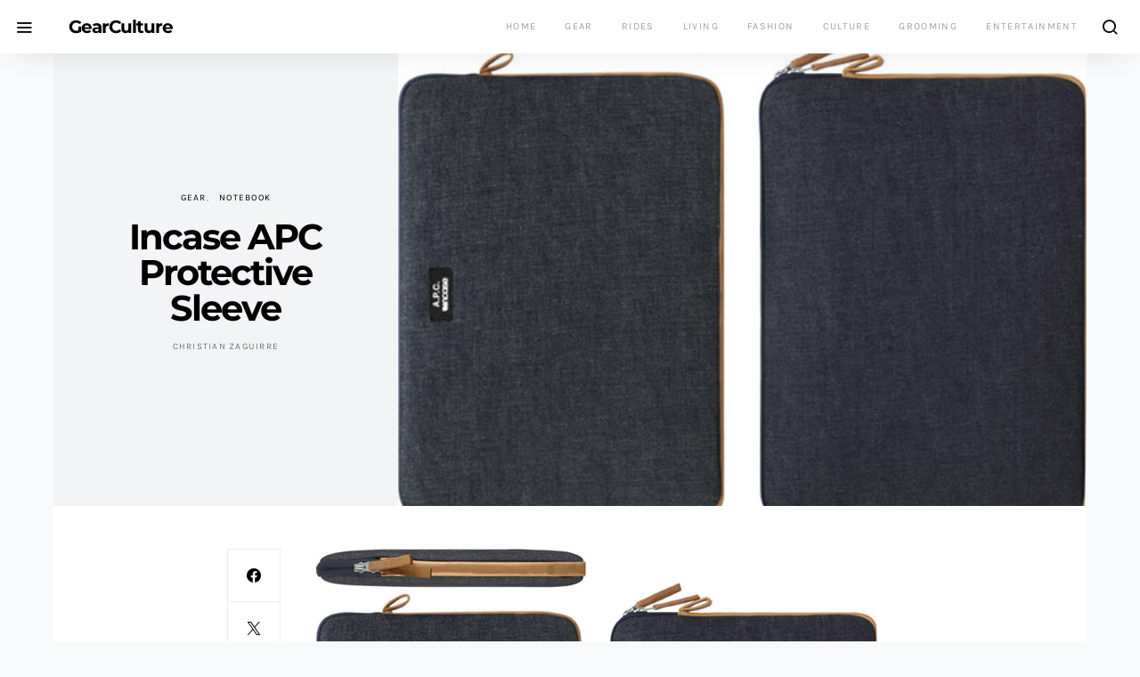

--- FILE ---
content_type: text/html; charset=UTF-8
request_url: http://gearculture.com/goods/incase-apc-protective-sleeve/
body_size: 17062
content:
<!doctype html>
<html dir="ltr" lang="en-US" prefix="og: https://ogp.me/ns#">
<head>
	<meta charset="UTF-8">
	<meta name="viewport" content="width=device-width, initial-scale=1">
	<link rel="profile" href="http://gmpg.org/xfn/11">

	<title>Incase APC Protective Sleeve</title>
	<style>img:is([sizes="auto" i], [sizes^="auto," i]) { contain-intrinsic-size: 3000px 1500px }</style>
	
		<!-- All in One SEO 4.9.3 - aioseo.com -->
	<meta name="description" content="Specially designed for a 15-inch MacBook Pro, the Incase APC Protective Sleeve ($125) protects your laptop from daily abuse. It features an exclusive A.P.C. selvage denim outer with premium leather trim, padded walls and fully-lined scratch-free soft suede interior." />
	<meta name="robots" content="max-image-preview:large" />
	<meta name="author" content="Christian Zaguirre"/>
	<meta name="keywords" content="notebook,gear" />
	<link rel="canonical" href="https://gearculture.com/goods/incase-apc-protective-sleeve/" />
	<meta name="generator" content="All in One SEO (AIOSEO) 4.9.3" />
		<meta property="og:locale" content="en_US" />
		<meta property="og:site_name" content="GearCulture" />
		<meta property="og:type" content="article" />
		<meta property="og:title" content="Incase APC Protective Sleeve" />
		<meta property="og:description" content="Specially designed for a 15-inch MacBook Pro, the Incase APC Protective Sleeve ($125) protects your laptop from daily abuse. It features an exclusive A.P.C. selvage denim outer with premium leather trim, padded walls and fully-lined scratch-free soft suede interior." />
		<meta property="og:url" content="https://gearculture.com/goods/incase-apc-protective-sleeve/" />
		<meta property="article:published_time" content="2011-08-03T17:00:46+00:00" />
		<meta property="article:modified_time" content="2019-12-07T00:18:19+00:00" />
		<meta name="twitter:card" content="summary" />
		<meta name="twitter:title" content="Incase APC Protective Sleeve" />
		<meta name="twitter:description" content="Specially designed for a 15-inch MacBook Pro, the Incase APC Protective Sleeve ($125) protects your laptop from daily abuse. It features an exclusive A.P.C. selvage denim outer with premium leather trim, padded walls and fully-lined scratch-free soft suede interior." />
		<script type="application/ld+json" class="aioseo-schema">
			{"@context":"https:\/\/schema.org","@graph":[{"@type":"Article","@id":"https:\/\/gearculture.com\/goods\/incase-apc-protective-sleeve\/#article","name":"Incase APC Protective Sleeve","headline":"Incase APC Protective Sleeve","author":{"@id":"https:\/\/gearculture.com\/goods\/author\/christian-zaguirre\/#author"},"publisher":{"@id":"https:\/\/gearculture.com\/#organization"},"image":{"@type":"ImageObject","url":"https:\/\/gearculture.com\/wp-content\/uploads\/2011\/07\/incase-apc-protective-sleeve1.jpg","width":630,"height":519},"datePublished":"2011-08-03T11:00:46-07:00","dateModified":"2019-12-06T18:18:19-08:00","inLanguage":"en-US","mainEntityOfPage":{"@id":"https:\/\/gearculture.com\/goods\/incase-apc-protective-sleeve\/#webpage"},"isPartOf":{"@id":"https:\/\/gearculture.com\/goods\/incase-apc-protective-sleeve\/#webpage"},"articleSection":"Gear, Notebook, Notebook"},{"@type":"BreadcrumbList","@id":"https:\/\/gearculture.com\/goods\/incase-apc-protective-sleeve\/#breadcrumblist","itemListElement":[{"@type":"ListItem","@id":"https:\/\/gearculture.com#listItem","position":1,"name":"Home","item":"https:\/\/gearculture.com","nextItem":{"@type":"ListItem","@id":"https:\/\/gearculture.com\/goods\/category\/gear\/#listItem","name":"Gear"}},{"@type":"ListItem","@id":"https:\/\/gearculture.com\/goods\/category\/gear\/#listItem","position":2,"name":"Gear","item":"https:\/\/gearculture.com\/goods\/category\/gear\/","nextItem":{"@type":"ListItem","@id":"https:\/\/gearculture.com\/goods\/category\/gear\/notebook\/#listItem","name":"Notebook"},"previousItem":{"@type":"ListItem","@id":"https:\/\/gearculture.com#listItem","name":"Home"}},{"@type":"ListItem","@id":"https:\/\/gearculture.com\/goods\/category\/gear\/notebook\/#listItem","position":3,"name":"Notebook","item":"https:\/\/gearculture.com\/goods\/category\/gear\/notebook\/","nextItem":{"@type":"ListItem","@id":"https:\/\/gearculture.com\/goods\/incase-apc-protective-sleeve\/#listItem","name":"Incase APC Protective Sleeve"},"previousItem":{"@type":"ListItem","@id":"https:\/\/gearculture.com\/goods\/category\/gear\/#listItem","name":"Gear"}},{"@type":"ListItem","@id":"https:\/\/gearculture.com\/goods\/incase-apc-protective-sleeve\/#listItem","position":4,"name":"Incase APC Protective Sleeve","previousItem":{"@type":"ListItem","@id":"https:\/\/gearculture.com\/goods\/category\/gear\/notebook\/#listItem","name":"Notebook"}}]},{"@type":"Organization","@id":"https:\/\/gearculture.com\/#organization","name":"GearCulture","description":"The Digital Magazine for Men","url":"https:\/\/gearculture.com\/"},{"@type":"Person","@id":"https:\/\/gearculture.com\/goods\/author\/christian-zaguirre\/#author","url":"https:\/\/gearculture.com\/goods\/author\/christian-zaguirre\/","name":"Christian Zaguirre"},{"@type":"WebPage","@id":"https:\/\/gearculture.com\/goods\/incase-apc-protective-sleeve\/#webpage","url":"https:\/\/gearculture.com\/goods\/incase-apc-protective-sleeve\/","name":"Incase APC Protective Sleeve","description":"Specially designed for a 15-inch MacBook Pro, the Incase APC Protective Sleeve ($125) protects your laptop from daily abuse. It features an exclusive A.P.C. selvage denim outer with premium leather trim, padded walls and fully-lined scratch-free soft suede interior.","inLanguage":"en-US","isPartOf":{"@id":"https:\/\/gearculture.com\/#website"},"breadcrumb":{"@id":"https:\/\/gearculture.com\/goods\/incase-apc-protective-sleeve\/#breadcrumblist"},"author":{"@id":"https:\/\/gearculture.com\/goods\/author\/christian-zaguirre\/#author"},"creator":{"@id":"https:\/\/gearculture.com\/goods\/author\/christian-zaguirre\/#author"},"image":{"@type":"ImageObject","url":"https:\/\/gearculture.com\/wp-content\/uploads\/2011\/07\/incase-apc-protective-sleeve1.jpg","@id":"https:\/\/gearculture.com\/goods\/incase-apc-protective-sleeve\/#mainImage","width":630,"height":519},"primaryImageOfPage":{"@id":"https:\/\/gearculture.com\/goods\/incase-apc-protective-sleeve\/#mainImage"},"datePublished":"2011-08-03T11:00:46-07:00","dateModified":"2019-12-06T18:18:19-08:00"},{"@type":"WebSite","@id":"https:\/\/gearculture.com\/#website","url":"https:\/\/gearculture.com\/","name":"GearCulture","description":"The Digital Magazine for Men","inLanguage":"en-US","publisher":{"@id":"https:\/\/gearculture.com\/#organization"}}]}
		</script>
		<!-- All in One SEO -->

<link rel='dns-prefetch' href='//stats.wp.com' />
<link rel='dns-prefetch' href='//v0.wordpress.com' />
<link rel="alternate" type="application/rss+xml" title="GearCulture &raquo; Feed" href="https://gearculture.com/feed/" />
<link rel="alternate" type="application/rss+xml" title="GearCulture &raquo; Comments Feed" href="https://gearculture.com/comments/feed/" />
<link rel="alternate" type="application/rss+xml" title="GearCulture &raquo; Incase APC Protective Sleeve Comments Feed" href="https://gearculture.com/goods/incase-apc-protective-sleeve/feed/" />
<script>
window._wpemojiSettings = {"baseUrl":"https:\/\/s.w.org\/images\/core\/emoji\/16.0.1\/72x72\/","ext":".png","svgUrl":"https:\/\/s.w.org\/images\/core\/emoji\/16.0.1\/svg\/","svgExt":".svg","source":{"concatemoji":"http:\/\/gearculture.com\/wp-includes\/js\/wp-emoji-release.min.js?ver=6.8.3"}};
/*! This file is auto-generated */
!function(s,n){var o,i,e;function c(e){try{var t={supportTests:e,timestamp:(new Date).valueOf()};sessionStorage.setItem(o,JSON.stringify(t))}catch(e){}}function p(e,t,n){e.clearRect(0,0,e.canvas.width,e.canvas.height),e.fillText(t,0,0);var t=new Uint32Array(e.getImageData(0,0,e.canvas.width,e.canvas.height).data),a=(e.clearRect(0,0,e.canvas.width,e.canvas.height),e.fillText(n,0,0),new Uint32Array(e.getImageData(0,0,e.canvas.width,e.canvas.height).data));return t.every(function(e,t){return e===a[t]})}function u(e,t){e.clearRect(0,0,e.canvas.width,e.canvas.height),e.fillText(t,0,0);for(var n=e.getImageData(16,16,1,1),a=0;a<n.data.length;a++)if(0!==n.data[a])return!1;return!0}function f(e,t,n,a){switch(t){case"flag":return n(e,"\ud83c\udff3\ufe0f\u200d\u26a7\ufe0f","\ud83c\udff3\ufe0f\u200b\u26a7\ufe0f")?!1:!n(e,"\ud83c\udde8\ud83c\uddf6","\ud83c\udde8\u200b\ud83c\uddf6")&&!n(e,"\ud83c\udff4\udb40\udc67\udb40\udc62\udb40\udc65\udb40\udc6e\udb40\udc67\udb40\udc7f","\ud83c\udff4\u200b\udb40\udc67\u200b\udb40\udc62\u200b\udb40\udc65\u200b\udb40\udc6e\u200b\udb40\udc67\u200b\udb40\udc7f");case"emoji":return!a(e,"\ud83e\udedf")}return!1}function g(e,t,n,a){var r="undefined"!=typeof WorkerGlobalScope&&self instanceof WorkerGlobalScope?new OffscreenCanvas(300,150):s.createElement("canvas"),o=r.getContext("2d",{willReadFrequently:!0}),i=(o.textBaseline="top",o.font="600 32px Arial",{});return e.forEach(function(e){i[e]=t(o,e,n,a)}),i}function t(e){var t=s.createElement("script");t.src=e,t.defer=!0,s.head.appendChild(t)}"undefined"!=typeof Promise&&(o="wpEmojiSettingsSupports",i=["flag","emoji"],n.supports={everything:!0,everythingExceptFlag:!0},e=new Promise(function(e){s.addEventListener("DOMContentLoaded",e,{once:!0})}),new Promise(function(t){var n=function(){try{var e=JSON.parse(sessionStorage.getItem(o));if("object"==typeof e&&"number"==typeof e.timestamp&&(new Date).valueOf()<e.timestamp+604800&&"object"==typeof e.supportTests)return e.supportTests}catch(e){}return null}();if(!n){if("undefined"!=typeof Worker&&"undefined"!=typeof OffscreenCanvas&&"undefined"!=typeof URL&&URL.createObjectURL&&"undefined"!=typeof Blob)try{var e="postMessage("+g.toString()+"("+[JSON.stringify(i),f.toString(),p.toString(),u.toString()].join(",")+"));",a=new Blob([e],{type:"text/javascript"}),r=new Worker(URL.createObjectURL(a),{name:"wpTestEmojiSupports"});return void(r.onmessage=function(e){c(n=e.data),r.terminate(),t(n)})}catch(e){}c(n=g(i,f,p,u))}t(n)}).then(function(e){for(var t in e)n.supports[t]=e[t],n.supports.everything=n.supports.everything&&n.supports[t],"flag"!==t&&(n.supports.everythingExceptFlag=n.supports.everythingExceptFlag&&n.supports[t]);n.supports.everythingExceptFlag=n.supports.everythingExceptFlag&&!n.supports.flag,n.DOMReady=!1,n.readyCallback=function(){n.DOMReady=!0}}).then(function(){return e}).then(function(){var e;n.supports.everything||(n.readyCallback(),(e=n.source||{}).concatemoji?t(e.concatemoji):e.wpemoji&&e.twemoji&&(t(e.twemoji),t(e.wpemoji)))}))}((window,document),window._wpemojiSettings);
</script>
<link rel='alternate stylesheet' id='powerkit-icons-css' href='http://gearculture.com/wp-content/plugins/powerkit/assets/fonts/powerkit-icons.woff?ver=2.9.7' as='font' type='font/wof' crossorigin />
<link rel='stylesheet' id='powerkit-css' href='http://gearculture.com/wp-content/plugins/powerkit/assets/css/powerkit.css?ver=2.9.7' media='all' />
<style id='wp-emoji-styles-inline-css'>

	img.wp-smiley, img.emoji {
		display: inline !important;
		border: none !important;
		box-shadow: none !important;
		height: 1em !important;
		width: 1em !important;
		margin: 0 0.07em !important;
		vertical-align: -0.1em !important;
		background: none !important;
		padding: 0 !important;
	}
</style>
<link rel='stylesheet' id='wp-block-library-css' href='http://gearculture.com/wp-includes/css/dist/block-library/style.min.css?ver=6.8.3' media='all' />
<style id='classic-theme-styles-inline-css'>
/*! This file is auto-generated */
.wp-block-button__link{color:#fff;background-color:#32373c;border-radius:9999px;box-shadow:none;text-decoration:none;padding:calc(.667em + 2px) calc(1.333em + 2px);font-size:1.125em}.wp-block-file__button{background:#32373c;color:#fff;text-decoration:none}
</style>
<link rel='stylesheet' id='aioseo/css/src/vue/standalone/blocks/table-of-contents/global.scss-css' href='http://gearculture.com/wp-content/plugins/all-in-one-seo-pack/dist/Lite/assets/css/table-of-contents/global.e90f6d47.css?ver=4.9.3' media='all' />
<link rel='stylesheet' id='mediaelement-css' href='http://gearculture.com/wp-includes/js/mediaelement/mediaelementplayer-legacy.min.css?ver=4.2.17' media='all' />
<link rel='stylesheet' id='wp-mediaelement-css' href='http://gearculture.com/wp-includes/js/mediaelement/wp-mediaelement.min.css?ver=6.8.3' media='all' />
<style id='jetpack-sharing-buttons-style-inline-css'>
.jetpack-sharing-buttons__services-list{display:flex;flex-direction:row;flex-wrap:wrap;gap:0;list-style-type:none;margin:5px;padding:0}.jetpack-sharing-buttons__services-list.has-small-icon-size{font-size:12px}.jetpack-sharing-buttons__services-list.has-normal-icon-size{font-size:16px}.jetpack-sharing-buttons__services-list.has-large-icon-size{font-size:24px}.jetpack-sharing-buttons__services-list.has-huge-icon-size{font-size:36px}@media print{.jetpack-sharing-buttons__services-list{display:none!important}}.editor-styles-wrapper .wp-block-jetpack-sharing-buttons{gap:0;padding-inline-start:0}ul.jetpack-sharing-buttons__services-list.has-background{padding:1.25em 2.375em}
</style>
<style id='global-styles-inline-css'>
:root{--wp--preset--aspect-ratio--square: 1;--wp--preset--aspect-ratio--4-3: 4/3;--wp--preset--aspect-ratio--3-4: 3/4;--wp--preset--aspect-ratio--3-2: 3/2;--wp--preset--aspect-ratio--2-3: 2/3;--wp--preset--aspect-ratio--16-9: 16/9;--wp--preset--aspect-ratio--9-16: 9/16;--wp--preset--color--black: #000000;--wp--preset--color--cyan-bluish-gray: #abb8c3;--wp--preset--color--white: #ffffff;--wp--preset--color--pale-pink: #f78da7;--wp--preset--color--vivid-red: #cf2e2e;--wp--preset--color--luminous-vivid-orange: #ff6900;--wp--preset--color--luminous-vivid-amber: #fcb900;--wp--preset--color--light-green-cyan: #7bdcb5;--wp--preset--color--vivid-green-cyan: #00d084;--wp--preset--color--pale-cyan-blue: #8ed1fc;--wp--preset--color--vivid-cyan-blue: #0693e3;--wp--preset--color--vivid-purple: #9b51e0;--wp--preset--gradient--vivid-cyan-blue-to-vivid-purple: linear-gradient(135deg,rgba(6,147,227,1) 0%,rgb(155,81,224) 100%);--wp--preset--gradient--light-green-cyan-to-vivid-green-cyan: linear-gradient(135deg,rgb(122,220,180) 0%,rgb(0,208,130) 100%);--wp--preset--gradient--luminous-vivid-amber-to-luminous-vivid-orange: linear-gradient(135deg,rgba(252,185,0,1) 0%,rgba(255,105,0,1) 100%);--wp--preset--gradient--luminous-vivid-orange-to-vivid-red: linear-gradient(135deg,rgba(255,105,0,1) 0%,rgb(207,46,46) 100%);--wp--preset--gradient--very-light-gray-to-cyan-bluish-gray: linear-gradient(135deg,rgb(238,238,238) 0%,rgb(169,184,195) 100%);--wp--preset--gradient--cool-to-warm-spectrum: linear-gradient(135deg,rgb(74,234,220) 0%,rgb(151,120,209) 20%,rgb(207,42,186) 40%,rgb(238,44,130) 60%,rgb(251,105,98) 80%,rgb(254,248,76) 100%);--wp--preset--gradient--blush-light-purple: linear-gradient(135deg,rgb(255,206,236) 0%,rgb(152,150,240) 100%);--wp--preset--gradient--blush-bordeaux: linear-gradient(135deg,rgb(254,205,165) 0%,rgb(254,45,45) 50%,rgb(107,0,62) 100%);--wp--preset--gradient--luminous-dusk: linear-gradient(135deg,rgb(255,203,112) 0%,rgb(199,81,192) 50%,rgb(65,88,208) 100%);--wp--preset--gradient--pale-ocean: linear-gradient(135deg,rgb(255,245,203) 0%,rgb(182,227,212) 50%,rgb(51,167,181) 100%);--wp--preset--gradient--electric-grass: linear-gradient(135deg,rgb(202,248,128) 0%,rgb(113,206,126) 100%);--wp--preset--gradient--midnight: linear-gradient(135deg,rgb(2,3,129) 0%,rgb(40,116,252) 100%);--wp--preset--font-size--small: 13px;--wp--preset--font-size--medium: 20px;--wp--preset--font-size--large: 36px;--wp--preset--font-size--x-large: 42px;--wp--preset--spacing--20: 0.44rem;--wp--preset--spacing--30: 0.67rem;--wp--preset--spacing--40: 1rem;--wp--preset--spacing--50: 1.5rem;--wp--preset--spacing--60: 2.25rem;--wp--preset--spacing--70: 3.38rem;--wp--preset--spacing--80: 5.06rem;--wp--preset--shadow--natural: 6px 6px 9px rgba(0, 0, 0, 0.2);--wp--preset--shadow--deep: 12px 12px 50px rgba(0, 0, 0, 0.4);--wp--preset--shadow--sharp: 6px 6px 0px rgba(0, 0, 0, 0.2);--wp--preset--shadow--outlined: 6px 6px 0px -3px rgba(255, 255, 255, 1), 6px 6px rgba(0, 0, 0, 1);--wp--preset--shadow--crisp: 6px 6px 0px rgba(0, 0, 0, 1);}:where(.is-layout-flex){gap: 0.5em;}:where(.is-layout-grid){gap: 0.5em;}body .is-layout-flex{display: flex;}.is-layout-flex{flex-wrap: wrap;align-items: center;}.is-layout-flex > :is(*, div){margin: 0;}body .is-layout-grid{display: grid;}.is-layout-grid > :is(*, div){margin: 0;}:where(.wp-block-columns.is-layout-flex){gap: 2em;}:where(.wp-block-columns.is-layout-grid){gap: 2em;}:where(.wp-block-post-template.is-layout-flex){gap: 1.25em;}:where(.wp-block-post-template.is-layout-grid){gap: 1.25em;}.has-black-color{color: var(--wp--preset--color--black) !important;}.has-cyan-bluish-gray-color{color: var(--wp--preset--color--cyan-bluish-gray) !important;}.has-white-color{color: var(--wp--preset--color--white) !important;}.has-pale-pink-color{color: var(--wp--preset--color--pale-pink) !important;}.has-vivid-red-color{color: var(--wp--preset--color--vivid-red) !important;}.has-luminous-vivid-orange-color{color: var(--wp--preset--color--luminous-vivid-orange) !important;}.has-luminous-vivid-amber-color{color: var(--wp--preset--color--luminous-vivid-amber) !important;}.has-light-green-cyan-color{color: var(--wp--preset--color--light-green-cyan) !important;}.has-vivid-green-cyan-color{color: var(--wp--preset--color--vivid-green-cyan) !important;}.has-pale-cyan-blue-color{color: var(--wp--preset--color--pale-cyan-blue) !important;}.has-vivid-cyan-blue-color{color: var(--wp--preset--color--vivid-cyan-blue) !important;}.has-vivid-purple-color{color: var(--wp--preset--color--vivid-purple) !important;}.has-black-background-color{background-color: var(--wp--preset--color--black) !important;}.has-cyan-bluish-gray-background-color{background-color: var(--wp--preset--color--cyan-bluish-gray) !important;}.has-white-background-color{background-color: var(--wp--preset--color--white) !important;}.has-pale-pink-background-color{background-color: var(--wp--preset--color--pale-pink) !important;}.has-vivid-red-background-color{background-color: var(--wp--preset--color--vivid-red) !important;}.has-luminous-vivid-orange-background-color{background-color: var(--wp--preset--color--luminous-vivid-orange) !important;}.has-luminous-vivid-amber-background-color{background-color: var(--wp--preset--color--luminous-vivid-amber) !important;}.has-light-green-cyan-background-color{background-color: var(--wp--preset--color--light-green-cyan) !important;}.has-vivid-green-cyan-background-color{background-color: var(--wp--preset--color--vivid-green-cyan) !important;}.has-pale-cyan-blue-background-color{background-color: var(--wp--preset--color--pale-cyan-blue) !important;}.has-vivid-cyan-blue-background-color{background-color: var(--wp--preset--color--vivid-cyan-blue) !important;}.has-vivid-purple-background-color{background-color: var(--wp--preset--color--vivid-purple) !important;}.has-black-border-color{border-color: var(--wp--preset--color--black) !important;}.has-cyan-bluish-gray-border-color{border-color: var(--wp--preset--color--cyan-bluish-gray) !important;}.has-white-border-color{border-color: var(--wp--preset--color--white) !important;}.has-pale-pink-border-color{border-color: var(--wp--preset--color--pale-pink) !important;}.has-vivid-red-border-color{border-color: var(--wp--preset--color--vivid-red) !important;}.has-luminous-vivid-orange-border-color{border-color: var(--wp--preset--color--luminous-vivid-orange) !important;}.has-luminous-vivid-amber-border-color{border-color: var(--wp--preset--color--luminous-vivid-amber) !important;}.has-light-green-cyan-border-color{border-color: var(--wp--preset--color--light-green-cyan) !important;}.has-vivid-green-cyan-border-color{border-color: var(--wp--preset--color--vivid-green-cyan) !important;}.has-pale-cyan-blue-border-color{border-color: var(--wp--preset--color--pale-cyan-blue) !important;}.has-vivid-cyan-blue-border-color{border-color: var(--wp--preset--color--vivid-cyan-blue) !important;}.has-vivid-purple-border-color{border-color: var(--wp--preset--color--vivid-purple) !important;}.has-vivid-cyan-blue-to-vivid-purple-gradient-background{background: var(--wp--preset--gradient--vivid-cyan-blue-to-vivid-purple) !important;}.has-light-green-cyan-to-vivid-green-cyan-gradient-background{background: var(--wp--preset--gradient--light-green-cyan-to-vivid-green-cyan) !important;}.has-luminous-vivid-amber-to-luminous-vivid-orange-gradient-background{background: var(--wp--preset--gradient--luminous-vivid-amber-to-luminous-vivid-orange) !important;}.has-luminous-vivid-orange-to-vivid-red-gradient-background{background: var(--wp--preset--gradient--luminous-vivid-orange-to-vivid-red) !important;}.has-very-light-gray-to-cyan-bluish-gray-gradient-background{background: var(--wp--preset--gradient--very-light-gray-to-cyan-bluish-gray) !important;}.has-cool-to-warm-spectrum-gradient-background{background: var(--wp--preset--gradient--cool-to-warm-spectrum) !important;}.has-blush-light-purple-gradient-background{background: var(--wp--preset--gradient--blush-light-purple) !important;}.has-blush-bordeaux-gradient-background{background: var(--wp--preset--gradient--blush-bordeaux) !important;}.has-luminous-dusk-gradient-background{background: var(--wp--preset--gradient--luminous-dusk) !important;}.has-pale-ocean-gradient-background{background: var(--wp--preset--gradient--pale-ocean) !important;}.has-electric-grass-gradient-background{background: var(--wp--preset--gradient--electric-grass) !important;}.has-midnight-gradient-background{background: var(--wp--preset--gradient--midnight) !important;}.has-small-font-size{font-size: var(--wp--preset--font-size--small) !important;}.has-medium-font-size{font-size: var(--wp--preset--font-size--medium) !important;}.has-large-font-size{font-size: var(--wp--preset--font-size--large) !important;}.has-x-large-font-size{font-size: var(--wp--preset--font-size--x-large) !important;}
:where(.wp-block-post-template.is-layout-flex){gap: 1.25em;}:where(.wp-block-post-template.is-layout-grid){gap: 1.25em;}
:where(.wp-block-columns.is-layout-flex){gap: 2em;}:where(.wp-block-columns.is-layout-grid){gap: 2em;}
:root :where(.wp-block-pullquote){font-size: 1.5em;line-height: 1.6;}
</style>
<link rel='stylesheet' id='powerkit-author-box-css' href='http://gearculture.com/wp-content/plugins/powerkit/modules/author-box/public/css/public-powerkit-author-box.css?ver=2.9.7' media='all' />
<link rel='stylesheet' id='powerkit-basic-elements-css' href='http://gearculture.com/wp-content/plugins/powerkit/modules/basic-elements/public/css/public-powerkit-basic-elements.css?ver=2.9.7' media='screen' />
<link rel='stylesheet' id='powerkit-coming-soon-css' href='http://gearculture.com/wp-content/plugins/powerkit/modules/coming-soon/public/css/public-powerkit-coming-soon.css?ver=2.9.7' media='all' />
<link rel='stylesheet' id='powerkit-content-formatting-css' href='http://gearculture.com/wp-content/plugins/powerkit/modules/content-formatting/public/css/public-powerkit-content-formatting.css?ver=2.9.7' media='all' />
<link rel='stylesheet' id='powerkit-сontributors-css' href='http://gearculture.com/wp-content/plugins/powerkit/modules/contributors/public/css/public-powerkit-contributors.css?ver=2.9.7' media='all' />
<link rel='stylesheet' id='powerkit-facebook-css' href='http://gearculture.com/wp-content/plugins/powerkit/modules/facebook/public/css/public-powerkit-facebook.css?ver=2.9.7' media='all' />
<link rel='stylesheet' id='powerkit-featured-categories-css' href='http://gearculture.com/wp-content/plugins/powerkit/modules/featured-categories/public/css/public-powerkit-featured-categories.css?ver=2.9.7' media='all' />
<link rel='stylesheet' id='powerkit-inline-posts-css' href='http://gearculture.com/wp-content/plugins/powerkit/modules/inline-posts/public/css/public-powerkit-inline-posts.css?ver=2.9.7' media='all' />
<link rel='stylesheet' id='powerkit-instagram-css' href='http://gearculture.com/wp-content/plugins/powerkit/modules/instagram/public/css/public-powerkit-instagram.css?ver=2.9.7' media='all' />
<link rel='stylesheet' id='powerkit-justified-gallery-css' href='http://gearculture.com/wp-content/plugins/powerkit/modules/justified-gallery/public/css/public-powerkit-justified-gallery.css?ver=2.9.7' media='all' />
<link rel='stylesheet' id='glightbox-css' href='http://gearculture.com/wp-content/plugins/powerkit/modules/lightbox/public/css/glightbox.min.css?ver=2.9.7' media='all' />
<link rel='stylesheet' id='powerkit-lightbox-css' href='http://gearculture.com/wp-content/plugins/powerkit/modules/lightbox/public/css/public-powerkit-lightbox.css?ver=2.9.7' media='all' />
<link rel='stylesheet' id='powerkit-opt-in-forms-css' href='http://gearculture.com/wp-content/plugins/powerkit/modules/opt-in-forms/public/css/public-powerkit-opt-in-forms.css?ver=2.9.7' media='all' />
<link rel='stylesheet' id='powerkit-pinterest-css' href='http://gearculture.com/wp-content/plugins/powerkit/modules/pinterest/public/css/public-powerkit-pinterest.css?ver=2.9.7' media='all' />
<link rel='stylesheet' id='powerkit-widget-posts-css' href='http://gearculture.com/wp-content/plugins/powerkit/modules/posts/public/css/public-powerkit-widget-posts.css?ver=2.9.7' media='all' />
<link rel='stylesheet' id='powerkit-scroll-to-top-css' href='http://gearculture.com/wp-content/plugins/powerkit/modules/scroll-to-top/public/css/public-powerkit-scroll-to-top.css?ver=2.9.7' media='all' />
<link rel='stylesheet' id='powerkit-share-buttons-css' href='http://gearculture.com/wp-content/plugins/powerkit/modules/share-buttons/public/css/public-powerkit-share-buttons.css?ver=2.9.7' media='all' />
<link rel='stylesheet' id='powerkit-social-links-css' href='http://gearculture.com/wp-content/plugins/powerkit/modules/social-links/public/css/public-powerkit-social-links.css?ver=2.9.7' media='all' />
<link rel='stylesheet' id='powerkit-table-of-contents-css' href='http://gearculture.com/wp-content/plugins/powerkit/modules/table-of-contents/public/css/public-powerkit-table-of-contents.css?ver=2.9.7' media='all' />
<link rel='stylesheet' id='powerkit-twitter-css' href='http://gearculture.com/wp-content/plugins/powerkit/modules/twitter/public/css/public-powerkit-twitter.css?ver=2.9.7' media='all' />
<link rel='stylesheet' id='powerkit-widget-about-css' href='http://gearculture.com/wp-content/plugins/powerkit/modules/widget-about/public/css/public-powerkit-widget-about.css?ver=2.9.7' media='all' />
<link rel='stylesheet' id='csco-styles-css' href='http://gearculture.com/wp-content/themes/the-affair/style.css?ver=3.0.0' media='all' />
<link rel='stylesheet' id='csco_child_css-css' href='http://gearculture.com/wp-content/themes/the-affair-child/style.css?ver=3.0.0' media='all' />
<script src="http://gearculture.com/wp-includes/js/jquery/jquery.min.js?ver=3.7.1" id="jquery-core-js"></script>
<script src="http://gearculture.com/wp-includes/js/jquery/jquery-migrate.min.js?ver=3.4.1" id="jquery-migrate-js"></script>
<link rel="https://api.w.org/" href="https://gearculture.com/wp-json/" /><link rel="alternate" title="JSON" type="application/json" href="https://gearculture.com/wp-json/wp/v2/posts/25685" /><link rel="EditURI" type="application/rsd+xml" title="RSD" href="https://gearculture.com/xmlrpc.php?rsd" />
<meta name="generator" content="WordPress 6.8.3" />
<link rel='shortlink' href='https://wp.me/p3AC3L-6Gh' />
<link rel="alternate" title="oEmbed (JSON)" type="application/json+oembed" href="https://gearculture.com/wp-json/oembed/1.0/embed?url=https%3A%2F%2Fgearculture.com%2Fgoods%2Fincase-apc-protective-sleeve%2F" />
<link rel="alternate" title="oEmbed (XML)" type="text/xml+oembed" href="https://gearculture.com/wp-json/oembed/1.0/embed?url=https%3A%2F%2Fgearculture.com%2Fgoods%2Fincase-apc-protective-sleeve%2F&#038;format=xml" />
<!-- // Start Networks // -->

<!-- Global site tag (gtag.js) - Google Analytics -->
<script async src="https://www.googletagmanager.com/gtag/js?id=UA-4821692-4"></script>
<script>
window.dataLayer = window.dataLayer || [];
function gtag(){dataLayer.push(arguments);}
gtag('js', new Date());
gtag('config', 'UA-4821692-4');
</script>
<!-- End Google Analytics -->

<!-- Push Analtics -->
<script>
(function(){
var script = document.createElement('script');
script.src = '/analytics/?page=' + encodeURIComponent(document.location.href) + '&ref=' + encodeURIComponent(document.referrer) + '&time=' + encodeURIComponent((new Date()).getTime());
script.async = 1;
document.getElementsByTagName('head')[0].appendChild(script);
})();
</script>
<!-- End Push -->

<!-- Google Ads -->
<script async src="https://pagead2.googlesyndication.com/pagead/js/adsbygoogle.js?client=ca-pub-7444371560192061" crossorigin="anonymous"></script>
<!-- End Google Ads -->

<!-- // End Networks // -->	<style>img#wpstats{display:none}</style>
		<style id="kirki-inline-styles">a:hover, .entry-content a, .must-log-in a, .meta-category a, blockquote: before{color:#000000;}.wp-block-button .wp-block-button__link:not(.has-background), button, .button, input[type = "button"], input[type = "reset"], input[type = "submit"], .toggle-search.toggle-close, .cs-overlay-entry .post-categories a:hover, .cs-list-articles > li > a:hover:before, .cs-widget-posts .post-number, .pk-badge-primary, .pk-bg-primary, .pk-button-primary, .pk-button-primary:hover, h2.pk-heading-numbered:before{background-color:#000000;}.editor-styles-wrapper a{color:#000000;}.editor-styles-wrapper.cs-editor-styles-wrapper .wp-block-button .wp-block-button__link:not(.has-background){background-color:#000000;}.cs-overlay .cs-overlay-background:after, .pk-bg-overlay, .pk-widget-author-with-bg .pk-widget-author-container{background-color:rgba(0,0,0,0.25);}.navbar-primary, .offcanvas-header{background-color:#FFFFFF;}.navbar-nav .sub-menu, .navbar-nav .cs-mega-menu-has-categories .cs-mm-categories{background-color:#FFFFFF;}.cover-brand{background-color:#C3C9C8 !important;}.cover-primary{background-color:#B7B9BC !important;}.cover-secondary{background-color:#D1D0CA !important;}.site-footer{background-color:#000000;}body{font-family:Karla;font-size:1rem;font-weight:400;}.editor-styles-wrapper.cs-editor-styles-wrapper{font-family:Karla;font-size:1rem;font-weight:400;}.cs-font-primary, button, .button, input[type="button"], input[type="reset"], input[type="submit"], .no-comments, .entry-more, .siblingcategories .cs-nav-link, .tagcloud a, .pk-nav-item, .pk-card-header a, .pk-twitter-actions ul li, .navigation.pagination .nav-links > span, .navigation.pagination .nav-links > a, .pk-font-primary{font-family:Montserrat;font-size:0.6875rem;font-weight:400;letter-spacing:0.125em;text-transform:uppercase;}label, .post-tags a, .cs-font-secondary, .post-meta, .archive-count, .page-subtitle, .site-description, figcaption, .wp-block-image figcaption, .wp-block-audio figcaption, .wp-block-embed figcaption, .wp-block-pullquote cite, .wp-block-pullquote footer, .wp-block-pullquote .wp-block-pullquote__citation, .wp-block-quote cite, .post-format-icon, .comment-metadata, .says, .logged-in-as, .must-log-in, .wp-caption-text, blockquote cite, div[class*="meta-"], span[class*="meta-"], small, .cs-breadcrumbs, .pk-social-links-count, .pk-share-buttons-count, .pk-social-links-label, .pk-twitter-time, .pk-font-secondary, .pk-pin-it{font-family:Karla;font-size:0.625rem;font-weight:400;letter-spacing:0.125em;text-transform:uppercase;}.editor-styles-wrapper.cs-editor-styles-wrapper .wp-block-quote cite, .editor-styles-wrapper.cs-editor-styles-wrapper .wp-block-quote__citation, .editor-styles-wrapper.cs-editor-styles-wrapper .wp-block-image figcaption, .editor-styles-wrapper.cs-editor-styles-wrapper .wp-block-audio figcaption, .editor-styles-wrapper.cs-editor-styles-wrapper .wp-block-embed figcaption, .editor-styles-wrapper.cs-editor-styles-wrapper .wp-block-pullquote cite, .editor-styles-wrapper.cs-editor-styles-wrapper .wp-block-pullquote footer, .editor-styles-wrapper.cs-editor-styles-wrapper .wp-block-pullquote .wp-block-pullquote__citation{font-family:Karla;font-size:0.625rem;font-weight:400;letter-spacing:0.125em;text-transform:uppercase;}.entry-content{font-family:inherit;font-size:inherit;font-weight:inherit;letter-spacing:inherit;}.editor-styles-wrapper .block-editor-block-list__layout, .editor-styles-wrapper .block-editor-block-list__layout p{font-family:inherit;font-size:inherit;font-weight:inherit;letter-spacing:inherit;}h1, h2, h3, h4, h5, h6, .h1, .h2, .h3, .h4, .h5, .h6, .site-title, .comment-author .fn, blockquote, .wp-block-quote, .wp-block-cover .wp-block-cover-image-text, .wp-block-cover .wp-block-cover-text, .wp-block-cover h2, .wp-block-cover-image .wp-block-cover-image-text, .wp-block-cover-image .wp-block-cover-text, .wp-block-cover-image h2, .wp-block-pullquote p, p.has-drop-cap:not(:focus):first-letter, .pk-twitter-username, .pk-font-heading{font-family:Montserrat;font-weight:700;letter-spacing:-0.05em;line-height:1;text-transform:none;}.editor-styles-wrapper.cs-editor-styles-wrapper h1, .editor-styles-wrapper.cs-editor-styles-wrapper h2, .editor-styles-wrapper.cs-editor-styles-wrapper h3, .editor-styles-wrapper.cs-editor-styles-wrapper h4, .editor-styles-wrapper.cs-editor-styles-wrapper h5, .editor-styles-wrapper.cs-editor-styles-wrapper h6, .editor-styles-wrapper.cs-editor-styles-wrapper .h1, .editor-styles-wrapper.cs-editor-styles-wrapper .h2, .editor-styles-wrapper.cs-editor-styles-wrapper .h3, .editor-styles-wrapper.cs-editor-styles-wrapper .h4, .editor-styles-wrapper.cs-editor-styles-wrapper .h5, .editor-styles-wrapper.cs-editor-styles-wrapper .h6, .editor-styles-wrapper.cs-editor-styles-wrapper .editor-post-title__input, .editor-styles-wrapper.cs-editor-styles-wrapper .wp-block-quote, .editor-styles-wrapper.cs-editor-styles-wrapper .wp-block-quote p, .editor-styles-wrapper.cs-editor-styles-wrapper .wp-block-pullquote p, .editor-styles-wrapper.cs-editor-styles-wrapper .wp-block-cover .wp-block-cover-image-text, .editor-styles-wrapper.cs-editor-styles-wrapper .wp-block-cover .wp-block-cover-text, .editor-styles-wrapper.cs-editor-styles-wrapper .wp-block-cover-image .wp-block-cover-image-text, .editor-styles-wrapper.cs-editor-styles-wrapper .wp-block-cover-image .wp-block-cover-text, .editor-styles-wrapper.cs-editor-styles-wrapper .wp-block-cover-image h2, .editor-styles-wrapper.cs-editor-styles-wrapper .wp-block-cover h2, .editor-styles-wrapper.cs-editor-styles-wrapper p.has-drop-cap:not(:focus):first-letter{font-family:Montserrat;font-weight:700;letter-spacing:-0.05em;line-height:1;text-transform:none;}.title-block, .cs-read-next{font-family:Montserrat;font-size:.6875rem;font-weight:700;letter-spacing:0.25em;text-transform:uppercase;color:#000000;}.navbar-nav > li > a, .cs-mega-menu-child > a, .widget_archive li, .widget_categories li, .widget_meta li a, .widget_nav_menu .menu > li > a, .widget_pages .page_item a{font-family:Karla;font-size:.6875rem;font-weight:400;letter-spacing:0.125em;text-transform:uppercase;}.navbar-nav .sub-menu > li > a, .widget_categories .children li a, .widget_nav_menu .sub-menu > li > a{font-family:Karla;font-size:.875rem;font-weight:400;text-transform:uppercase;}/* latin-ext */
@font-face {
  font-family: 'Karla';
  font-style: italic;
  font-weight: 400;
  font-display: swap;
  src: url(http://gearculture.com/wp-content/fonts/karla/qkB_XvYC6trAT7RQNNK2EG7SIwPWMNlCVytER0IPh7KX59Z0CnSKYmkvnHE.woff2) format('woff2');
  unicode-range: U+0100-02BA, U+02BD-02C5, U+02C7-02CC, U+02CE-02D7, U+02DD-02FF, U+0304, U+0308, U+0329, U+1D00-1DBF, U+1E00-1E9F, U+1EF2-1EFF, U+2020, U+20A0-20AB, U+20AD-20C0, U+2113, U+2C60-2C7F, U+A720-A7FF;
}
/* latin */
@font-face {
  font-family: 'Karla';
  font-style: italic;
  font-weight: 400;
  font-display: swap;
  src: url(http://gearculture.com/wp-content/fonts/karla/qkB_XvYC6trAT7RQNNK2EG7SIwPWMNlCVytER0IPh7KX59Z0CnSKbGkv.woff2) format('woff2');
  unicode-range: U+0000-00FF, U+0131, U+0152-0153, U+02BB-02BC, U+02C6, U+02DA, U+02DC, U+0304, U+0308, U+0329, U+2000-206F, U+20AC, U+2122, U+2191, U+2193, U+2212, U+2215, U+FEFF, U+FFFD;
}
/* latin-ext */
@font-face {
  font-family: 'Karla';
  font-style: italic;
  font-weight: 700;
  font-display: swap;
  src: url(http://gearculture.com/wp-content/fonts/karla/qkB_XvYC6trAT7RQNNK2EG7SIwPWMNlCVytER0IPh7KX59Z0CnSKYmkvnHE.woff2) format('woff2');
  unicode-range: U+0100-02BA, U+02BD-02C5, U+02C7-02CC, U+02CE-02D7, U+02DD-02FF, U+0304, U+0308, U+0329, U+1D00-1DBF, U+1E00-1E9F, U+1EF2-1EFF, U+2020, U+20A0-20AB, U+20AD-20C0, U+2113, U+2C60-2C7F, U+A720-A7FF;
}
/* latin */
@font-face {
  font-family: 'Karla';
  font-style: italic;
  font-weight: 700;
  font-display: swap;
  src: url(http://gearculture.com/wp-content/fonts/karla/qkB_XvYC6trAT7RQNNK2EG7SIwPWMNlCVytER0IPh7KX59Z0CnSKbGkv.woff2) format('woff2');
  unicode-range: U+0000-00FF, U+0131, U+0152-0153, U+02BB-02BC, U+02C6, U+02DA, U+02DC, U+0304, U+0308, U+0329, U+2000-206F, U+20AC, U+2122, U+2191, U+2193, U+2212, U+2215, U+FEFF, U+FFFD;
}
/* latin-ext */
@font-face {
  font-family: 'Karla';
  font-style: normal;
  font-weight: 400;
  font-display: swap;
  src: url(http://gearculture.com/wp-content/fonts/karla/qkB9XvYC6trAT55ZBi1ueQVIjQTD-JrIH2G7nytkHRyQ8p4wUjm6bnEr.woff2) format('woff2');
  unicode-range: U+0100-02BA, U+02BD-02C5, U+02C7-02CC, U+02CE-02D7, U+02DD-02FF, U+0304, U+0308, U+0329, U+1D00-1DBF, U+1E00-1E9F, U+1EF2-1EFF, U+2020, U+20A0-20AB, U+20AD-20C0, U+2113, U+2C60-2C7F, U+A720-A7FF;
}
/* latin */
@font-face {
  font-family: 'Karla';
  font-style: normal;
  font-weight: 400;
  font-display: swap;
  src: url(http://gearculture.com/wp-content/fonts/karla/qkB9XvYC6trAT55ZBi1ueQVIjQTD-JrIH2G7nytkHRyQ8p4wUje6bg.woff2) format('woff2');
  unicode-range: U+0000-00FF, U+0131, U+0152-0153, U+02BB-02BC, U+02C6, U+02DA, U+02DC, U+0304, U+0308, U+0329, U+2000-206F, U+20AC, U+2122, U+2191, U+2193, U+2212, U+2215, U+FEFF, U+FFFD;
}
/* latin-ext */
@font-face {
  font-family: 'Karla';
  font-style: normal;
  font-weight: 700;
  font-display: swap;
  src: url(http://gearculture.com/wp-content/fonts/karla/qkB9XvYC6trAT55ZBi1ueQVIjQTD-JrIH2G7nytkHRyQ8p4wUjm6bnEr.woff2) format('woff2');
  unicode-range: U+0100-02BA, U+02BD-02C5, U+02C7-02CC, U+02CE-02D7, U+02DD-02FF, U+0304, U+0308, U+0329, U+1D00-1DBF, U+1E00-1E9F, U+1EF2-1EFF, U+2020, U+20A0-20AB, U+20AD-20C0, U+2113, U+2C60-2C7F, U+A720-A7FF;
}
/* latin */
@font-face {
  font-family: 'Karla';
  font-style: normal;
  font-weight: 700;
  font-display: swap;
  src: url(http://gearculture.com/wp-content/fonts/karla/qkB9XvYC6trAT55ZBi1ueQVIjQTD-JrIH2G7nytkHRyQ8p4wUje6bg.woff2) format('woff2');
  unicode-range: U+0000-00FF, U+0131, U+0152-0153, U+02BB-02BC, U+02C6, U+02DA, U+02DC, U+0304, U+0308, U+0329, U+2000-206F, U+20AC, U+2122, U+2191, U+2193, U+2212, U+2215, U+FEFF, U+FFFD;
}/* cyrillic-ext */
@font-face {
  font-family: 'Montserrat';
  font-style: normal;
  font-weight: 700;
  font-display: swap;
  src: url(http://gearculture.com/wp-content/fonts/montserrat/JTUHjIg1_i6t8kCHKm4532VJOt5-QNFgpCuM73w0aXpsog.woff2) format('woff2');
  unicode-range: U+0460-052F, U+1C80-1C8A, U+20B4, U+2DE0-2DFF, U+A640-A69F, U+FE2E-FE2F;
}
/* cyrillic */
@font-face {
  font-family: 'Montserrat';
  font-style: normal;
  font-weight: 700;
  font-display: swap;
  src: url(http://gearculture.com/wp-content/fonts/montserrat/JTUHjIg1_i6t8kCHKm4532VJOt5-QNFgpCuM73w9aXpsog.woff2) format('woff2');
  unicode-range: U+0301, U+0400-045F, U+0490-0491, U+04B0-04B1, U+2116;
}
/* vietnamese */
@font-face {
  font-family: 'Montserrat';
  font-style: normal;
  font-weight: 700;
  font-display: swap;
  src: url(http://gearculture.com/wp-content/fonts/montserrat/JTUHjIg1_i6t8kCHKm4532VJOt5-QNFgpCuM73w2aXpsog.woff2) format('woff2');
  unicode-range: U+0102-0103, U+0110-0111, U+0128-0129, U+0168-0169, U+01A0-01A1, U+01AF-01B0, U+0300-0301, U+0303-0304, U+0308-0309, U+0323, U+0329, U+1EA0-1EF9, U+20AB;
}
/* latin-ext */
@font-face {
  font-family: 'Montserrat';
  font-style: normal;
  font-weight: 700;
  font-display: swap;
  src: url(http://gearculture.com/wp-content/fonts/montserrat/JTUHjIg1_i6t8kCHKm4532VJOt5-QNFgpCuM73w3aXpsog.woff2) format('woff2');
  unicode-range: U+0100-02BA, U+02BD-02C5, U+02C7-02CC, U+02CE-02D7, U+02DD-02FF, U+0304, U+0308, U+0329, U+1D00-1DBF, U+1E00-1E9F, U+1EF2-1EFF, U+2020, U+20A0-20AB, U+20AD-20C0, U+2113, U+2C60-2C7F, U+A720-A7FF;
}
/* latin */
@font-face {
  font-family: 'Montserrat';
  font-style: normal;
  font-weight: 700;
  font-display: swap;
  src: url(http://gearculture.com/wp-content/fonts/montserrat/JTUHjIg1_i6t8kCHKm4532VJOt5-QNFgpCuM73w5aXo.woff2) format('woff2');
  unicode-range: U+0000-00FF, U+0131, U+0152-0153, U+02BB-02BC, U+02C6, U+02DA, U+02DC, U+0304, U+0308, U+0329, U+2000-206F, U+20AC, U+2122, U+2191, U+2193, U+2212, U+2215, U+FEFF, U+FFFD;
}/* latin-ext */
@font-face {
  font-family: 'Karla';
  font-style: italic;
  font-weight: 400;
  font-display: swap;
  src: url(http://gearculture.com/wp-content/fonts/karla/qkB_XvYC6trAT7RQNNK2EG7SIwPWMNlCVytER0IPh7KX59Z0CnSKYmkvnHE.woff2) format('woff2');
  unicode-range: U+0100-02BA, U+02BD-02C5, U+02C7-02CC, U+02CE-02D7, U+02DD-02FF, U+0304, U+0308, U+0329, U+1D00-1DBF, U+1E00-1E9F, U+1EF2-1EFF, U+2020, U+20A0-20AB, U+20AD-20C0, U+2113, U+2C60-2C7F, U+A720-A7FF;
}
/* latin */
@font-face {
  font-family: 'Karla';
  font-style: italic;
  font-weight: 400;
  font-display: swap;
  src: url(http://gearculture.com/wp-content/fonts/karla/qkB_XvYC6trAT7RQNNK2EG7SIwPWMNlCVytER0IPh7KX59Z0CnSKbGkv.woff2) format('woff2');
  unicode-range: U+0000-00FF, U+0131, U+0152-0153, U+02BB-02BC, U+02C6, U+02DA, U+02DC, U+0304, U+0308, U+0329, U+2000-206F, U+20AC, U+2122, U+2191, U+2193, U+2212, U+2215, U+FEFF, U+FFFD;
}
/* latin-ext */
@font-face {
  font-family: 'Karla';
  font-style: italic;
  font-weight: 700;
  font-display: swap;
  src: url(http://gearculture.com/wp-content/fonts/karla/qkB_XvYC6trAT7RQNNK2EG7SIwPWMNlCVytER0IPh7KX59Z0CnSKYmkvnHE.woff2) format('woff2');
  unicode-range: U+0100-02BA, U+02BD-02C5, U+02C7-02CC, U+02CE-02D7, U+02DD-02FF, U+0304, U+0308, U+0329, U+1D00-1DBF, U+1E00-1E9F, U+1EF2-1EFF, U+2020, U+20A0-20AB, U+20AD-20C0, U+2113, U+2C60-2C7F, U+A720-A7FF;
}
/* latin */
@font-face {
  font-family: 'Karla';
  font-style: italic;
  font-weight: 700;
  font-display: swap;
  src: url(http://gearculture.com/wp-content/fonts/karla/qkB_XvYC6trAT7RQNNK2EG7SIwPWMNlCVytER0IPh7KX59Z0CnSKbGkv.woff2) format('woff2');
  unicode-range: U+0000-00FF, U+0131, U+0152-0153, U+02BB-02BC, U+02C6, U+02DA, U+02DC, U+0304, U+0308, U+0329, U+2000-206F, U+20AC, U+2122, U+2191, U+2193, U+2212, U+2215, U+FEFF, U+FFFD;
}
/* latin-ext */
@font-face {
  font-family: 'Karla';
  font-style: normal;
  font-weight: 400;
  font-display: swap;
  src: url(http://gearculture.com/wp-content/fonts/karla/qkB9XvYC6trAT55ZBi1ueQVIjQTD-JrIH2G7nytkHRyQ8p4wUjm6bnEr.woff2) format('woff2');
  unicode-range: U+0100-02BA, U+02BD-02C5, U+02C7-02CC, U+02CE-02D7, U+02DD-02FF, U+0304, U+0308, U+0329, U+1D00-1DBF, U+1E00-1E9F, U+1EF2-1EFF, U+2020, U+20A0-20AB, U+20AD-20C0, U+2113, U+2C60-2C7F, U+A720-A7FF;
}
/* latin */
@font-face {
  font-family: 'Karla';
  font-style: normal;
  font-weight: 400;
  font-display: swap;
  src: url(http://gearculture.com/wp-content/fonts/karla/qkB9XvYC6trAT55ZBi1ueQVIjQTD-JrIH2G7nytkHRyQ8p4wUje6bg.woff2) format('woff2');
  unicode-range: U+0000-00FF, U+0131, U+0152-0153, U+02BB-02BC, U+02C6, U+02DA, U+02DC, U+0304, U+0308, U+0329, U+2000-206F, U+20AC, U+2122, U+2191, U+2193, U+2212, U+2215, U+FEFF, U+FFFD;
}
/* latin-ext */
@font-face {
  font-family: 'Karla';
  font-style: normal;
  font-weight: 700;
  font-display: swap;
  src: url(http://gearculture.com/wp-content/fonts/karla/qkB9XvYC6trAT55ZBi1ueQVIjQTD-JrIH2G7nytkHRyQ8p4wUjm6bnEr.woff2) format('woff2');
  unicode-range: U+0100-02BA, U+02BD-02C5, U+02C7-02CC, U+02CE-02D7, U+02DD-02FF, U+0304, U+0308, U+0329, U+1D00-1DBF, U+1E00-1E9F, U+1EF2-1EFF, U+2020, U+20A0-20AB, U+20AD-20C0, U+2113, U+2C60-2C7F, U+A720-A7FF;
}
/* latin */
@font-face {
  font-family: 'Karla';
  font-style: normal;
  font-weight: 700;
  font-display: swap;
  src: url(http://gearculture.com/wp-content/fonts/karla/qkB9XvYC6trAT55ZBi1ueQVIjQTD-JrIH2G7nytkHRyQ8p4wUje6bg.woff2) format('woff2');
  unicode-range: U+0000-00FF, U+0131, U+0152-0153, U+02BB-02BC, U+02C6, U+02DA, U+02DC, U+0304, U+0308, U+0329, U+2000-206F, U+20AC, U+2122, U+2191, U+2193, U+2212, U+2215, U+FEFF, U+FFFD;
}/* cyrillic-ext */
@font-face {
  font-family: 'Montserrat';
  font-style: normal;
  font-weight: 700;
  font-display: swap;
  src: url(http://gearculture.com/wp-content/fonts/montserrat/JTUHjIg1_i6t8kCHKm4532VJOt5-QNFgpCuM73w0aXpsog.woff2) format('woff2');
  unicode-range: U+0460-052F, U+1C80-1C8A, U+20B4, U+2DE0-2DFF, U+A640-A69F, U+FE2E-FE2F;
}
/* cyrillic */
@font-face {
  font-family: 'Montserrat';
  font-style: normal;
  font-weight: 700;
  font-display: swap;
  src: url(http://gearculture.com/wp-content/fonts/montserrat/JTUHjIg1_i6t8kCHKm4532VJOt5-QNFgpCuM73w9aXpsog.woff2) format('woff2');
  unicode-range: U+0301, U+0400-045F, U+0490-0491, U+04B0-04B1, U+2116;
}
/* vietnamese */
@font-face {
  font-family: 'Montserrat';
  font-style: normal;
  font-weight: 700;
  font-display: swap;
  src: url(http://gearculture.com/wp-content/fonts/montserrat/JTUHjIg1_i6t8kCHKm4532VJOt5-QNFgpCuM73w2aXpsog.woff2) format('woff2');
  unicode-range: U+0102-0103, U+0110-0111, U+0128-0129, U+0168-0169, U+01A0-01A1, U+01AF-01B0, U+0300-0301, U+0303-0304, U+0308-0309, U+0323, U+0329, U+1EA0-1EF9, U+20AB;
}
/* latin-ext */
@font-face {
  font-family: 'Montserrat';
  font-style: normal;
  font-weight: 700;
  font-display: swap;
  src: url(http://gearculture.com/wp-content/fonts/montserrat/JTUHjIg1_i6t8kCHKm4532VJOt5-QNFgpCuM73w3aXpsog.woff2) format('woff2');
  unicode-range: U+0100-02BA, U+02BD-02C5, U+02C7-02CC, U+02CE-02D7, U+02DD-02FF, U+0304, U+0308, U+0329, U+1D00-1DBF, U+1E00-1E9F, U+1EF2-1EFF, U+2020, U+20A0-20AB, U+20AD-20C0, U+2113, U+2C60-2C7F, U+A720-A7FF;
}
/* latin */
@font-face {
  font-family: 'Montserrat';
  font-style: normal;
  font-weight: 700;
  font-display: swap;
  src: url(http://gearculture.com/wp-content/fonts/montserrat/JTUHjIg1_i6t8kCHKm4532VJOt5-QNFgpCuM73w5aXo.woff2) format('woff2');
  unicode-range: U+0000-00FF, U+0131, U+0152-0153, U+02BB-02BC, U+02C6, U+02DA, U+02DC, U+0304, U+0308, U+0329, U+2000-206F, U+20AC, U+2122, U+2191, U+2193, U+2212, U+2215, U+FEFF, U+FFFD;
}/* latin-ext */
@font-face {
  font-family: 'Karla';
  font-style: italic;
  font-weight: 400;
  font-display: swap;
  src: url(http://gearculture.com/wp-content/fonts/karla/qkB_XvYC6trAT7RQNNK2EG7SIwPWMNlCVytER0IPh7KX59Z0CnSKYmkvnHE.woff2) format('woff2');
  unicode-range: U+0100-02BA, U+02BD-02C5, U+02C7-02CC, U+02CE-02D7, U+02DD-02FF, U+0304, U+0308, U+0329, U+1D00-1DBF, U+1E00-1E9F, U+1EF2-1EFF, U+2020, U+20A0-20AB, U+20AD-20C0, U+2113, U+2C60-2C7F, U+A720-A7FF;
}
/* latin */
@font-face {
  font-family: 'Karla';
  font-style: italic;
  font-weight: 400;
  font-display: swap;
  src: url(http://gearculture.com/wp-content/fonts/karla/qkB_XvYC6trAT7RQNNK2EG7SIwPWMNlCVytER0IPh7KX59Z0CnSKbGkv.woff2) format('woff2');
  unicode-range: U+0000-00FF, U+0131, U+0152-0153, U+02BB-02BC, U+02C6, U+02DA, U+02DC, U+0304, U+0308, U+0329, U+2000-206F, U+20AC, U+2122, U+2191, U+2193, U+2212, U+2215, U+FEFF, U+FFFD;
}
/* latin-ext */
@font-face {
  font-family: 'Karla';
  font-style: italic;
  font-weight: 700;
  font-display: swap;
  src: url(http://gearculture.com/wp-content/fonts/karla/qkB_XvYC6trAT7RQNNK2EG7SIwPWMNlCVytER0IPh7KX59Z0CnSKYmkvnHE.woff2) format('woff2');
  unicode-range: U+0100-02BA, U+02BD-02C5, U+02C7-02CC, U+02CE-02D7, U+02DD-02FF, U+0304, U+0308, U+0329, U+1D00-1DBF, U+1E00-1E9F, U+1EF2-1EFF, U+2020, U+20A0-20AB, U+20AD-20C0, U+2113, U+2C60-2C7F, U+A720-A7FF;
}
/* latin */
@font-face {
  font-family: 'Karla';
  font-style: italic;
  font-weight: 700;
  font-display: swap;
  src: url(http://gearculture.com/wp-content/fonts/karla/qkB_XvYC6trAT7RQNNK2EG7SIwPWMNlCVytER0IPh7KX59Z0CnSKbGkv.woff2) format('woff2');
  unicode-range: U+0000-00FF, U+0131, U+0152-0153, U+02BB-02BC, U+02C6, U+02DA, U+02DC, U+0304, U+0308, U+0329, U+2000-206F, U+20AC, U+2122, U+2191, U+2193, U+2212, U+2215, U+FEFF, U+FFFD;
}
/* latin-ext */
@font-face {
  font-family: 'Karla';
  font-style: normal;
  font-weight: 400;
  font-display: swap;
  src: url(http://gearculture.com/wp-content/fonts/karla/qkB9XvYC6trAT55ZBi1ueQVIjQTD-JrIH2G7nytkHRyQ8p4wUjm6bnEr.woff2) format('woff2');
  unicode-range: U+0100-02BA, U+02BD-02C5, U+02C7-02CC, U+02CE-02D7, U+02DD-02FF, U+0304, U+0308, U+0329, U+1D00-1DBF, U+1E00-1E9F, U+1EF2-1EFF, U+2020, U+20A0-20AB, U+20AD-20C0, U+2113, U+2C60-2C7F, U+A720-A7FF;
}
/* latin */
@font-face {
  font-family: 'Karla';
  font-style: normal;
  font-weight: 400;
  font-display: swap;
  src: url(http://gearculture.com/wp-content/fonts/karla/qkB9XvYC6trAT55ZBi1ueQVIjQTD-JrIH2G7nytkHRyQ8p4wUje6bg.woff2) format('woff2');
  unicode-range: U+0000-00FF, U+0131, U+0152-0153, U+02BB-02BC, U+02C6, U+02DA, U+02DC, U+0304, U+0308, U+0329, U+2000-206F, U+20AC, U+2122, U+2191, U+2193, U+2212, U+2215, U+FEFF, U+FFFD;
}
/* latin-ext */
@font-face {
  font-family: 'Karla';
  font-style: normal;
  font-weight: 700;
  font-display: swap;
  src: url(http://gearculture.com/wp-content/fonts/karla/qkB9XvYC6trAT55ZBi1ueQVIjQTD-JrIH2G7nytkHRyQ8p4wUjm6bnEr.woff2) format('woff2');
  unicode-range: U+0100-02BA, U+02BD-02C5, U+02C7-02CC, U+02CE-02D7, U+02DD-02FF, U+0304, U+0308, U+0329, U+1D00-1DBF, U+1E00-1E9F, U+1EF2-1EFF, U+2020, U+20A0-20AB, U+20AD-20C0, U+2113, U+2C60-2C7F, U+A720-A7FF;
}
/* latin */
@font-face {
  font-family: 'Karla';
  font-style: normal;
  font-weight: 700;
  font-display: swap;
  src: url(http://gearculture.com/wp-content/fonts/karla/qkB9XvYC6trAT55ZBi1ueQVIjQTD-JrIH2G7nytkHRyQ8p4wUje6bg.woff2) format('woff2');
  unicode-range: U+0000-00FF, U+0131, U+0152-0153, U+02BB-02BC, U+02C6, U+02DA, U+02DC, U+0304, U+0308, U+0329, U+2000-206F, U+20AC, U+2122, U+2191, U+2193, U+2212, U+2215, U+FEFF, U+FFFD;
}/* cyrillic-ext */
@font-face {
  font-family: 'Montserrat';
  font-style: normal;
  font-weight: 700;
  font-display: swap;
  src: url(http://gearculture.com/wp-content/fonts/montserrat/JTUHjIg1_i6t8kCHKm4532VJOt5-QNFgpCuM73w0aXpsog.woff2) format('woff2');
  unicode-range: U+0460-052F, U+1C80-1C8A, U+20B4, U+2DE0-2DFF, U+A640-A69F, U+FE2E-FE2F;
}
/* cyrillic */
@font-face {
  font-family: 'Montserrat';
  font-style: normal;
  font-weight: 700;
  font-display: swap;
  src: url(http://gearculture.com/wp-content/fonts/montserrat/JTUHjIg1_i6t8kCHKm4532VJOt5-QNFgpCuM73w9aXpsog.woff2) format('woff2');
  unicode-range: U+0301, U+0400-045F, U+0490-0491, U+04B0-04B1, U+2116;
}
/* vietnamese */
@font-face {
  font-family: 'Montserrat';
  font-style: normal;
  font-weight: 700;
  font-display: swap;
  src: url(http://gearculture.com/wp-content/fonts/montserrat/JTUHjIg1_i6t8kCHKm4532VJOt5-QNFgpCuM73w2aXpsog.woff2) format('woff2');
  unicode-range: U+0102-0103, U+0110-0111, U+0128-0129, U+0168-0169, U+01A0-01A1, U+01AF-01B0, U+0300-0301, U+0303-0304, U+0308-0309, U+0323, U+0329, U+1EA0-1EF9, U+20AB;
}
/* latin-ext */
@font-face {
  font-family: 'Montserrat';
  font-style: normal;
  font-weight: 700;
  font-display: swap;
  src: url(http://gearculture.com/wp-content/fonts/montserrat/JTUHjIg1_i6t8kCHKm4532VJOt5-QNFgpCuM73w3aXpsog.woff2) format('woff2');
  unicode-range: U+0100-02BA, U+02BD-02C5, U+02C7-02CC, U+02CE-02D7, U+02DD-02FF, U+0304, U+0308, U+0329, U+1D00-1DBF, U+1E00-1E9F, U+1EF2-1EFF, U+2020, U+20A0-20AB, U+20AD-20C0, U+2113, U+2C60-2C7F, U+A720-A7FF;
}
/* latin */
@font-face {
  font-family: 'Montserrat';
  font-style: normal;
  font-weight: 700;
  font-display: swap;
  src: url(http://gearculture.com/wp-content/fonts/montserrat/JTUHjIg1_i6t8kCHKm4532VJOt5-QNFgpCuM73w5aXo.woff2) format('woff2');
  unicode-range: U+0000-00FF, U+0131, U+0152-0153, U+02BB-02BC, U+02C6, U+02DA, U+02DC, U+0304, U+0308, U+0329, U+2000-206F, U+20AC, U+2122, U+2191, U+2193, U+2212, U+2215, U+FEFF, U+FFFD;
}</style></head>

<body class="wp-singular post-template-default single single-post postid-25685 single-format-standard wp-custom-logo wp-embed-responsive wp-theme-the-affair wp-child-theme-the-affair-child cs-page-layout-disabled page-layout-boxed parallax-enabled navbar-sticky-enabled navbar-smart-enabled sticky-sidebar-enabled stick-to-bottom sidebar-disabled post-sidebar-enabled">


	<div class="site-overlay"></div>

	<div class="offcanvas">

		<div class="offcanvas-header ">

			
			<nav class="navbar navbar-offcanvas">

									<a class="offcanvas-brand site-title" href="https://gearculture.com/" rel="home">GearCulture</a>
					
				<button type="button" class="toggle-offcanvas toggle-offcanvas-close button-round">
					<i class="cs-icon cs-icon-x"></i>
				</button>

			</nav>

			
		</div>

		<aside class="offcanvas-sidebar">
			<div class="offcanvas-inner">
				
							</div>
		</aside>
	</div>

<div id="page" class="site">

	
	<div class="site-inner">

		
		<header id="masthead" class="site-header">

			
			
			<nav class="navbar navbar-primary">

				
				<div class="navbar-wrap ">

					<div class="navbar-left">
													<button type="button" class="toggle-offcanvas">
								<i class="cs-icon cs-icon-menu"></i>
							</button>
											</div><!-- .navbar-left -->

					<div class="cs-container navbar-container">

						<div class="navbar-content navbar-content-right">

							
															<a class="navbar-brand site-title" href="https://gearculture.com/" rel="home">GearCulture</a>
								
							<ul id="menu-main-menu" class="navbar-nav "><li id="menu-item-85843" class="menu-item menu-item-type-custom menu-item-object-custom menu-item-85843"><a href="https://gearculture.com">Home</a></li>
<li id="menu-item-43745" class="menu-item menu-item-type-taxonomy menu-item-object-category current-post-ancestor current-menu-parent current-post-parent menu-item-43745"><a href="https://gearculture.com/goods/category/gear/">Gear</a></li>
<li id="menu-item-43748" class="menu-item menu-item-type-taxonomy menu-item-object-category menu-item-43748"><a href="https://gearculture.com/goods/category/rides/">Rides</a></li>
<li id="menu-item-43747" class="menu-item menu-item-type-taxonomy menu-item-object-category menu-item-43747"><a href="https://gearculture.com/goods/category/living/">Living</a></li>
<li id="menu-item-43746" class="menu-item menu-item-type-taxonomy menu-item-object-category menu-item-43746"><a href="https://gearculture.com/goods/category/fashion/">Fashion</a></li>
<li id="menu-item-43749" class="menu-item menu-item-type-taxonomy menu-item-object-category menu-item-43749"><a href="https://gearculture.com/goods/category/culture/">Culture</a></li>
<li id="menu-item-43751" class="menu-item menu-item-type-taxonomy menu-item-object-category menu-item-43751"><a href="https://gearculture.com/goods/category/grooming/">Grooming</a></li>
<li id="menu-item-43750" class="menu-item menu-item-type-taxonomy menu-item-object-category menu-item-43750"><a href="https://gearculture.com/goods/category/entertainment/">Entertainment</a></li>
</ul>
							
						</div><!-- .navbar-content -->

					</div><!-- .navbar-container -->

					<div class="navbar-right">
													<button type="button" class="open-search">
								<i class="cs-icon cs-icon-search"></i>
							</button>
												</div><!-- .navbar-right -->

				</div><!-- .navbar-wrap -->

				
			</nav><!-- .navbar -->

			
		</header><!-- #masthead -->

		
		
		<div class="site-content">

			
			<div class="cs-container site-container">

				
				<div id="content" class="main-content">

					
	<div id="primary" class="content-area">

		
		<main id="main" class="site-main">

			
			<div class="post-wrap">

				
				<div class="post-container">

					
						
							<article id="post-25685" class="entry">

								

<div class="cs-cover cs-merge-init cs-thumbnail-landscape cs-cover-standard">

	<header class="cover-header entry-header  cover-default">

		
		<div class="meta-category"><ul class="post-categories">
	<li><a href="https://gearculture.com/goods/category/gear/" rel="category tag">Gear</a></li>
	<li><a href="https://gearculture.com/goods/category/gear/notebook/" rel="category tag">Notebook</a></li></ul></div><h1 class="entry-title">Incase APC Protective Sleeve</h1><ul class="post-meta"><li class="meta-author"><span class="author"><a class="url fn n" href="https://gearculture.com/goods/author/christian-zaguirre/" title="View all posts by Christian Zaguirre">Christian Zaguirre</a></span></li></ul>
		
	</header>

	<div class="cover-container">
					<div class="cover-item cover-thumbnail" data-merge="2">
				<figure class="cs-cover-overlay-background">
					<img width="630" height="519" src="https://gearculture.com/wp-content/uploads/2011/07/incase-apc-protective-sleeve1.jpg" class="pk-lazyload-disabled wp-post-image" alt="" decoding="async" fetchpriority="high" srcset="https://gearculture.com/wp-content/uploads/2011/07/incase-apc-protective-sleeve1.jpg 630w, https://gearculture.com/wp-content/uploads/2011/07/incase-apc-protective-sleeve1-66x55.jpg 66w" sizes="(max-width: 630px) 100vw, 630px" />				</figure>

							</div>
		
			</div>

</div>

											<div class="entry-container">
				<div class="entry-sidebar-wrap">
					<div class="entry-sidebar">
						<div class="entry-sidebar-inner">
							
															<section class="post-share-buttons">
											<div class="pk-share-buttons-wrap pk-share-buttons-layout-default pk-share-buttons-scheme-default pk-share-buttons-has-counts pk-share-buttons-has-total-counts pk-share-buttons-post_sidebar pk-share-buttons-mode-php pk-share-buttons-mode-rest" data-post-id="25685" data-share-url="https://gearculture.com/goods/incase-apc-protective-sleeve/" >

							<div class="pk-share-buttons-total pk-share-buttons-total-no-count">
												<div class="pk-share-buttons-title pk-font-primary">Total</div>
							<div class="pk-share-buttons-count pk-font-heading">0</div>
							<div class="pk-share-buttons-label pk-font-secondary">Shares</div>
										</div>
				
			<div class="pk-share-buttons-items">

										<div class="pk-share-buttons-item pk-share-buttons-facebook pk-share-buttons-no-count" data-id="facebook">

							<a href="https://www.facebook.com/sharer.php?u=https://gearculture.com/goods/incase-apc-protective-sleeve/" class="pk-share-buttons-link" target="_blank">

																	<i class="pk-share-buttons-icon pk-icon pk-icon-facebook"></i>
								
								
								
																	<span class="pk-share-buttons-count pk-font-secondary">0</span>
															</a>

							
							
													</div>
											<div class="pk-share-buttons-item pk-share-buttons-twitter pk-share-buttons-no-count" data-id="twitter">

							<a href="https://twitter.com/share?&text=Incase%20APC%20Protective%20Sleeve&url=https://gearculture.com/goods/incase-apc-protective-sleeve/" class="pk-share-buttons-link" target="_blank">

																	<i class="pk-share-buttons-icon pk-icon pk-icon-twitter"></i>
								
								
								
																	<span class="pk-share-buttons-count pk-font-secondary">0</span>
															</a>

							
							
													</div>
											<div class="pk-share-buttons-item pk-share-buttons-pinterest pk-share-buttons-no-count" data-id="pinterest">

							<a href="https://pinterest.com/pin/create/bookmarklet/?url=https://gearculture.com/goods/incase-apc-protective-sleeve/&media=https://gearculture.com/wp-content/uploads/2011/07/incase-apc-protective-sleeve1.jpg" class="pk-share-buttons-link" target="_blank">

																	<i class="pk-share-buttons-icon pk-icon pk-icon-pinterest"></i>
								
								
								
																	<span class="pk-share-buttons-count pk-font-secondary">0</span>
															</a>

							
							
													</div>
											<div class="pk-share-buttons-item pk-share-buttons-mail pk-share-buttons-no-count" data-id="mail">

							<a href="mailto:?subject=Incase%20APC%20Protective%20Sleeve&body=Incase%20APC%20Protective%20Sleeve%20https://gearculture.com/goods/incase-apc-protective-sleeve/" class="pk-share-buttons-link" target="_blank">

																	<i class="pk-share-buttons-icon pk-icon pk-icon-mail"></i>
								
								
								
																	<span class="pk-share-buttons-count pk-font-secondary">0</span>
															</a>

							
							
													</div>
								</div>
		</div>
									</section>
							
													</div>
					</div>
				</div>
			
								<div class="entry-content-wrap">

									
									<div class="entry-content">
										
										<p><img decoding="async" class="alignnone size-full wp-image-25689" title="Incase APC Protective Sleeve" src="http://www.gearculture.com/wp-content/uploads/2011/07/incase-apc-protective-sleeve.jpg" alt="" width="630" height="519" /></p>
<p>Specially designed for a 15-inch MacBook Pro, the <a href="http://www.goincase.com/products/detail/apc-protective-sleeve-cl57810/" target="_blank">Incase APC Protective Sleeve</a> ($125) protects your <a href="http://www.gearculture.com/men/gear/notebook/">laptop</a> from daily abuse. It features an exclusive A.P.C. selvage denim outer with premium leather trim, padded walls and fully-lined scratch-free soft suede interior.</p>
<div class="pk-clearfix"></div>		<div class="pk-share-buttons-wrap pk-share-buttons-layout-default pk-share-buttons-scheme-default pk-share-buttons-has-counts pk-share-buttons-has-total-counts pk-share-buttons-after-content pk-share-buttons-mode-php pk-share-buttons-mode-rest" data-post-id="25685" data-share-url="https://gearculture.com/goods/incase-apc-protective-sleeve/" >

							<div class="pk-share-buttons-total pk-share-buttons-total-no-count">
												<div class="pk-share-buttons-title pk-font-primary">Total</div>
							<div class="pk-share-buttons-count pk-font-heading">0</div>
							<div class="pk-share-buttons-label pk-font-secondary">Shares</div>
										</div>
				
			<div class="pk-share-buttons-items">

										<div class="pk-share-buttons-item pk-share-buttons-facebook pk-share-buttons-no-count" data-id="facebook">

							<a href="https://www.facebook.com/sharer.php?u=https://gearculture.com/goods/incase-apc-protective-sleeve/" class="pk-share-buttons-link" target="_blank">

																	<i class="pk-share-buttons-icon pk-icon pk-icon-facebook"></i>
								
								
																	<span class="pk-share-buttons-label pk-font-primary">Share</span>
								
																	<span class="pk-share-buttons-count pk-font-secondary">0</span>
															</a>

							
							
													</div>
											<div class="pk-share-buttons-item pk-share-buttons-twitter pk-share-buttons-no-count" data-id="twitter">

							<a href="https://twitter.com/share?&text=Incase%20APC%20Protective%20Sleeve&url=https://gearculture.com/goods/incase-apc-protective-sleeve/" class="pk-share-buttons-link" target="_blank">

																	<i class="pk-share-buttons-icon pk-icon pk-icon-twitter"></i>
								
								
																	<span class="pk-share-buttons-label pk-font-primary">Tweet</span>
								
																	<span class="pk-share-buttons-count pk-font-secondary">0</span>
															</a>

							
							
													</div>
											<div class="pk-share-buttons-item pk-share-buttons-pinterest pk-share-buttons-no-count" data-id="pinterest">

							<a href="https://pinterest.com/pin/create/bookmarklet/?url=https://gearculture.com/goods/incase-apc-protective-sleeve/&media=https://gearculture.com/wp-content/uploads/2011/07/incase-apc-protective-sleeve1.jpg" class="pk-share-buttons-link" target="_blank">

																	<i class="pk-share-buttons-icon pk-icon pk-icon-pinterest"></i>
								
								
																	<span class="pk-share-buttons-label pk-font-primary">Pin it</span>
								
																	<span class="pk-share-buttons-count pk-font-secondary">0</span>
															</a>

							
							
													</div>
											<div class="pk-share-buttons-item pk-share-buttons-mail pk-share-buttons-no-count" data-id="mail">

							<a href="mailto:?subject=Incase%20APC%20Protective%20Sleeve&body=Incase%20APC%20Protective%20Sleeve%20https://gearculture.com/goods/incase-apc-protective-sleeve/" class="pk-share-buttons-link" target="_blank">

																	<i class="pk-share-buttons-icon pk-icon pk-icon-mail"></i>
								
								
																	<span class="pk-share-buttons-label pk-font-primary">Share</span>
								
																	<span class="pk-share-buttons-count pk-font-secondary">0</span>
															</a>

							
							
													</div>
								</div>
		</div>
	
																			</div>

									

<section class="post-author">

			<div class="author-wrap">
			<div class="author">
				<div class="author-avatar">
					<a href="https://gearculture.com/goods/author/christian-zaguirre/" rel="author">
											</a>
				</div>
				<div class="author-data">
					<h5 class="title-author">
						<span class="fn">
							<a href="https://gearculture.com/goods/author/christian-zaguirre/" rel="author">
								Christian Zaguirre							</a>
						</span>
					</h5>
									</div>
				<div class="author-description">
					<p class="note"></p>
				</div>
			</div>
		</div>
	
</section>

<section class="post-tags"><ul><li><a href="https://gearculture.com/goods/tag/notebook/" rel="tag">Notebook</a></li></ul></section>
								</div>

											</div>
			
							</article>

						
					
				</div>

					<section class="post-archive archive-related">
		<div class="archive-related-wrap">
			<div class="archive-related-header">
				<h5 class="title-trending">You May also Like</h5>
			</div>
			<div class="archive-related-container cs-merge-init">
				<div class="cs-merge-carousel"
				data-columns="2"
				data-xl-columns="2"
				data-full-columns="2">
											<div class="archive-related-post owl-slide" data-merge="2">
							<article class="post-52969 post type-post status-publish format-standard has-post-thumbnail category-gear category-outdoor tag-outdoor">
								<div class="cs-overlay cs-overlay-ratio cs-bg-dark">
									<div class="cs-overlay-background">
										<img width="630" height="530" src="https://gearculture.com/wp-content/uploads/2014/09/klean-canteen-f2014-growlers-01.jpg" class="attachment-cs-medium-landscape size-cs-medium-landscape wp-post-image" alt="" decoding="async" loading="lazy" srcset="https://gearculture.com/wp-content/uploads/2014/09/klean-canteen-f2014-growlers-01.jpg 630w, https://gearculture.com/wp-content/uploads/2014/09/klean-canteen-f2014-growlers-01-618x520.jpg 618w, https://gearculture.com/wp-content/uploads/2014/09/klean-canteen-f2014-growlers-01-65x55.jpg 65w" sizes="auto, (max-width: 630px) 100vw, 630px" />									</div>
									<div class="cs-overlay-content">
																				<div class="meta-category"><ul class="post-categories">
	<li><a href="https://gearculture.com/goods/category/gear/" rel="category tag">Gear</a></li>
	<li><a href="https://gearculture.com/goods/category/gear/outdoor/" rel="category tag">Outdoor</a></li></ul></div>										<h2 class="entry-title"><a href="https://gearculture.com/goods/klean-canteen-f2014-growlers/" rel="bookmark">Klean Canteen F2014 Growlers</a></h2>										<ul class="post-meta"><li class="meta-author"><span class="author"><a class="url fn n" href="https://gearculture.com/goods/author/christian-zaguirre/" title="View all posts by Christian Zaguirre">Christian Zaguirre</a></span></li></ul>									</div>
									<a href="https://gearculture.com/goods/klean-canteen-f2014-growlers/" class="cs-overlay-link"></a>
								</div>
							</article>
						</div>
												<div class="archive-related-post owl-slide" data-merge="2">
							<article class="post-53846 post type-post status-publish format-standard has-post-thumbnail category-gear category-notebook tag-notebook">
								<div class="cs-overlay cs-overlay-ratio cs-bg-dark">
									<div class="cs-overlay-background">
										<img width="630" height="530" src="https://gearculture.com/wp-content/uploads/2014/11/revisit-laptop-sleeve-01.jpg" class="attachment-cs-medium-landscape size-cs-medium-landscape wp-post-image" alt="" decoding="async" loading="lazy" srcset="https://gearculture.com/wp-content/uploads/2014/11/revisit-laptop-sleeve-01.jpg 630w, https://gearculture.com/wp-content/uploads/2014/11/revisit-laptop-sleeve-01-618x520.jpg 618w, https://gearculture.com/wp-content/uploads/2014/11/revisit-laptop-sleeve-01-65x55.jpg 65w" sizes="auto, (max-width: 630px) 100vw, 630px" />									</div>
									<div class="cs-overlay-content">
																				<div class="meta-category"><ul class="post-categories">
	<li><a href="https://gearculture.com/goods/category/gear/" rel="category tag">Gear</a></li>
	<li><a href="https://gearculture.com/goods/category/gear/notebook/" rel="category tag">Notebook</a></li></ul></div>										<h2 class="entry-title"><a href="https://gearculture.com/goods/revisit-laptop-sleeve/" rel="bookmark">Revisit Laptop Sleeve</a></h2>										<ul class="post-meta"><li class="meta-author"><span class="author"><a class="url fn n" href="https://gearculture.com/goods/author/christian-zaguirre/" title="View all posts by Christian Zaguirre">Christian Zaguirre</a></span></li></ul>									</div>
									<a href="https://gearculture.com/goods/revisit-laptop-sleeve/" class="cs-overlay-link"></a>
								</div>
							</article>
						</div>
												<div class="archive-related-post owl-slide" data-merge="2">
							<article class="post-72870 post type-post status-publish format-standard has-post-thumbnail category-gear tag-outdoor">
								<div class="cs-overlay cs-overlay-ratio cs-bg-dark">
									<div class="cs-overlay-background">
										<img width="880" height="556" src="https://gearculture.com/wp-content/uploads/2018/10/larq-bottle.jpg" class="attachment-cs-medium-landscape size-cs-medium-landscape wp-post-image" alt="" decoding="async" loading="lazy" srcset="https://gearculture.com/wp-content/uploads/2018/10/larq-bottle.jpg 950w, https://gearculture.com/wp-content/uploads/2018/10/larq-bottle-768x485.jpg 768w, https://gearculture.com/wp-content/uploads/2018/10/larq-bottle-630x398.jpg 630w, https://gearculture.com/wp-content/uploads/2018/10/larq-bottle-87x55.jpg 87w" sizes="auto, (max-width: 880px) 100vw, 880px" />									</div>
									<div class="cs-overlay-content">
																				<div class="meta-category"><ul class="post-categories">
	<li><a href="https://gearculture.com/goods/category/gear/" rel="category tag">Gear</a></li></ul></div>										<h2 class="entry-title"><a href="https://gearculture.com/goods/larq-bottle/" rel="bookmark">LARQ Bottle</a></h2>										<ul class="post-meta"><li class="meta-author"><span class="author"><a class="url fn n" href="https://gearculture.com/goods/author/christian-zaguirre/" title="View all posts by Christian Zaguirre">Christian Zaguirre</a></span></li></ul>									</div>
									<a href="https://gearculture.com/goods/larq-bottle/" class="cs-overlay-link"></a>
								</div>
							</article>
						</div>
												<div class="archive-related-post owl-slide" data-merge="2">
							<article class="post-89378 post type-post status-publish format-standard has-post-thumbnail category-featured category-gear tag-audio tag-golf tag-sports">
								<div class="cs-overlay cs-overlay-ratio cs-bg-dark">
									<div class="cs-overlay-background">
										<img width="880" height="580" src="https://gearculture.com/wp-content/uploads/2025/10/wingman-hd-a-880x580.jpg" class="attachment-cs-medium-landscape size-cs-medium-landscape wp-post-image" alt="" decoding="async" loading="lazy" />									</div>
									<div class="cs-overlay-content">
																				<div class="meta-category"><ul class="post-categories">
	<li><a href="https://gearculture.com/goods/category/featured/" rel="category tag">Featured</a></li>
	<li><a href="https://gearculture.com/goods/category/gear/" rel="category tag">Gear</a></li></ul></div>										<h2 class="entry-title"><a href="https://gearculture.com/goods/bushnell-wingman-hd-your-perfect-caddie-and-playlist-companion/" rel="bookmark">Bushnell Wingman HD: Your Perfect Caddie and Playlist Companion</a></h2>										<ul class="post-meta"><li class="meta-author"><span class="author"><a class="url fn n" href="https://gearculture.com/goods/author/christian-zaguirre/" title="View all posts by Christian Zaguirre">Christian Zaguirre</a></span></li></ul>									</div>
									<a href="https://gearculture.com/goods/bushnell-wingman-hd-your-perfect-caddie-and-playlist-companion/" class="cs-overlay-link"></a>
								</div>
							</article>
						</div>
												<div class="archive-related-post owl-slide" data-merge="2">
							<article class="post-54615 post type-post status-publish format-standard category-gear category-headphones tag-headphones">
								<div class="cs-overlay cs-overlay-ratio cs-bg-dark">
									<div class="cs-overlay-background">
																			</div>
									<div class="cs-overlay-content">
																				<div class="meta-category"><ul class="post-categories">
	<li><a href="https://gearculture.com/goods/category/gear/" rel="category tag">Gear</a></li>
	<li><a href="https://gearculture.com/goods/category/gear/headphones/" rel="category tag">Headphones</a></li></ul></div>										<h2 class="entry-title"><a href="https://gearculture.com/goods/dubs-acoustic-filter-earplugs/" rel="bookmark">DUBS Acoustic Filter Earplugs</a></h2>										<ul class="post-meta"><li class="meta-author"><span class="author"><a class="url fn n" href="https://gearculture.com/goods/author/christian-zaguirre/" title="View all posts by Christian Zaguirre">Christian Zaguirre</a></span></li></ul>									</div>
									<a href="https://gearculture.com/goods/dubs-acoustic-filter-earplugs/" class="cs-overlay-link"></a>
								</div>
							</article>
						</div>
												<div class="archive-related-post owl-slide" data-merge="2">
							<article class="post-15966 post type-post status-publish format-standard has-post-thumbnail category-audio category-gear tag-audio">
								<div class="cs-overlay cs-overlay-ratio cs-bg-dark">
									<div class="cs-overlay-background">
										<img width="470" height="334" src="https://gearculture.com/wp-content/uploads/2010/04/vestax-guber-cm-02-turntable1.jpg" class="attachment-cs-medium-landscape size-cs-medium-landscape wp-post-image" alt="" decoding="async" loading="lazy" srcset="https://gearculture.com/wp-content/uploads/2010/04/vestax-guber-cm-02-turntable1.jpg 470w, https://gearculture.com/wp-content/uploads/2010/04/vestax-guber-cm-02-turntable1-120x85.jpg 120w, https://gearculture.com/wp-content/uploads/2010/04/vestax-guber-cm-02-turntable1-77x55.jpg 77w" sizes="auto, (max-width: 470px) 100vw, 470px" />									</div>
									<div class="cs-overlay-content">
																				<div class="meta-category"><ul class="post-categories">
	<li><a href="https://gearculture.com/goods/category/gear/audio/" rel="category tag">Audio</a></li>
	<li><a href="https://gearculture.com/goods/category/gear/" rel="category tag">Gear</a></li></ul></div>										<h2 class="entry-title"><a href="https://gearculture.com/goods/vestax-guber-cm-02-usb-turntable/" rel="bookmark">Vestax Guber CM-02 USB Turntable</a></h2>										<ul class="post-meta"><li class="meta-author"><span class="author"><a class="url fn n" href="https://gearculture.com/goods/author/christian-zaguirre/" title="View all posts by Christian Zaguirre">Christian Zaguirre</a></span></li></ul>									</div>
									<a href="https://gearculture.com/goods/vestax-guber-cm-02-usb-turntable/" class="cs-overlay-link"></a>
								</div>
							</article>
						</div>
										</div>
				<div class="owl-nav"></div>
				<div class="owl-dots"></div>
			</div>
		</div>
	</section>

	

			</div>

			
		</main>

		
	</div>


					
				</div><!-- .main-content -->

				
			</div><!-- .site-container -->

			
		</div><!-- .site-content -->

		
		
		
		<footer id="colophon" class="site-footer cs-bg-dark">

			<div class="cs-container site-info">

									<div class="site-title footer-title">
						GearCulture					</div>
					
				<nav class="navbar-footer"><ul id="menu-pages" class="navbar-nav"><li id="menu-item-76466" class="menu-item menu-item-type-post_type menu-item-object-page menu-item-76466"><a href="https://gearculture.com/about/">ABOUT</a></li>
<li id="menu-item-76465" class="menu-item menu-item-type-post_type menu-item-object-page menu-item-76465"><a href="https://gearculture.com/contact/">CONTACT</a></li>
<li id="menu-item-76132" class="menu-item menu-item-type-post_type menu-item-object-page menu-item-76132"><a href="https://gearculture.com/advertise/">ADVERTISE</a></li>
<li id="menu-item-76133" class="menu-item menu-item-type-post_type menu-item-object-page menu-item-76133"><a href="https://gearculture.com/privacy-statement/">PRIVACY</a></li>
</ul></nav>
									<div class="footer-copyright">
						(C) 2025 GearCulture					</div>
					

				
			</div><!-- .site-info -->

		</footer>

		
<div class="site-search" id="search">
	<button type="button" class="close"></button>
	<div class="search-container">
		<div class="cs-container">
			
<form role="search" method="get" class="search-form" action="https://gearculture.com/">
	<label class="sr-only">Search for:</label>
	<div class="cs-input-group">
		<input type="search" value="" name="s" class="search-field" placeholder="Search The Affair" required>
		<button type="submit" class="search-submit">Search</button>
	</div>
</form>
		</div>
	</div>
</div>

	</div><!-- .site-inner -->

	
</div><!-- .site -->


<script type="speculationrules">
{"prefetch":[{"source":"document","where":{"and":[{"href_matches":"\/*"},{"not":{"href_matches":["\/wp-*.php","\/wp-admin\/*","\/wp-content\/uploads\/*","\/wp-content\/*","\/wp-content\/plugins\/*","\/wp-content\/themes\/the-affair-child\/*","\/wp-content\/themes\/the-affair\/*","\/*\\?(.+)"]}},{"not":{"selector_matches":"a[rel~=\"nofollow\"]"}},{"not":{"selector_matches":".no-prefetch, .no-prefetch a"}}]},"eagerness":"conservative"}]}
</script>
<!-- PUSH -->
<!-- Conversions -->
<script src="//serve.pushads.io/dist/analytics.js" async></script>
<script>
window.$pa = window.$pa || function(){(window.$pa.que=window.$pa.que||[]).push(arguments)};
window.$pa('init',{
queryName: 'rid'
});
</script>
<!-- Code -->
<script>
window.$pa('conversion');
</script>
<!-- End PUSH -->			<a href="#top" class="pk-scroll-to-top">
				<i class="pk-icon pk-icon-up"></i>
			</a>
					<div class="pk-mobile-share-overlay">
							</div>
					<div id="fb-root"></div>
		<script async defer crossorigin="anonymous" src="https://connect.facebook.net/en_US/sdk.js#xfbml=1&version=v17.0&appId=&autoLogAppEvents=1" nonce="Ci8te34e"></script>
	<script src="http://gearculture.com/wp-content/plugins/powerkit/modules/basic-elements/public/js/public-powerkit-basic-elements.js?ver=4.0.0" id="powerkit-basic-elements-js"></script>
<script src="http://gearculture.com/wp-content/plugins/powerkit/modules/justified-gallery/public/js/jquery.justifiedGallery.min.js?ver=2.9.7" id="justifiedgallery-js"></script>
<script id="powerkit-justified-gallery-js-extra">
var powerkitJG = {"rtl":""};
</script>
<script src="http://gearculture.com/wp-content/plugins/powerkit/modules/justified-gallery/public/js/public-powerkit-justified-gallery.js?ver=2.9.7" id="powerkit-justified-gallery-js"></script>
<script src="http://gearculture.com/wp-includes/js/imagesloaded.min.js?ver=5.0.0" id="imagesloaded-js"></script>
<script src="http://gearculture.com/wp-content/plugins/powerkit/modules/lightbox/public/js/glightbox.min.js?ver=2.9.7" id="glightbox-js"></script>
<script id="powerkit-lightbox-js-extra">
var powerkit_lightbox_localize = {"text_previous":"Previous","text_next":"Next","text_close":"Close","text_loading":"Loading","text_counter":"of","single_image_selectors":".entry-content img","gallery_selectors":".wp-block-gallery,.gallery","exclude_selectors":"","zoom_icon":"1"};
</script>
<script src="http://gearculture.com/wp-content/plugins/powerkit/modules/lightbox/public/js/public-powerkit-lightbox.js?ver=2.9.7" id="powerkit-lightbox-js"></script>
<script id="powerkit-opt-in-forms-js-extra">
var opt_in = {"ajax_url":"https:\/\/gearculture.com\/wp-admin\/admin-ajax.php","warning_privacy":"Please confirm that you agree with our policies."};
</script>
<script src="http://gearculture.com/wp-content/plugins/powerkit/modules/opt-in-forms/public/js/public-powerkit-opt-in-forms.js?ver=2.9.7" id="powerkit-opt-in-forms-js"></script>
<script async="async" defer="defer" src="//assets.pinterest.com/js/pinit.js?ver=6.8.3" id="powerkit-pinterest-js"></script>
<script id="powerkit-pin-it-js-extra">
var powerkit_pinit_localize = {"image_selectors":".entry-content img,.single .cover-gallery img,.single .cover-thumbnail img","exclude_selectors":".pk-block-author,.pk-featured-categories img,.pk-inline-posts-container img,.pk-instagram-image,.pk-subscribe-image,.wp-block-cover,.pk-block-posts","only_hover":"1"};
</script>
<script src="http://gearculture.com/wp-content/plugins/powerkit/modules/pinterest/public/js/public-powerkit-pin-it.js?ver=2.9.7" id="powerkit-pin-it-js"></script>
<script src="http://gearculture.com/wp-content/plugins/powerkit/modules/scroll-to-top/public/js/public-powerkit-scroll-to-top.js?ver=2.9.7" id="powerkit-scroll-to-top-js"></script>
<script src="http://gearculture.com/wp-content/plugins/powerkit/modules/share-buttons/public/js/public-powerkit-share-buttons.js?ver=2.9.7" id="powerkit-share-buttons-js"></script>
<script src="http://gearculture.com/wp-content/plugins/powerkit/modules/slider-gallery/public/js/flickity.pkgd.min.js?ver=2.9.7" id="flickity-js"></script>
<script id="powerkit-table-of-contents-js-extra">
var powerkit_toc_config = {"label_show":"Show","label_hide":"Hide"};
</script>
<script src="http://gearculture.com/wp-content/plugins/powerkit/modules/table-of-contents/public/js/public-powerkit-table-of-contents.js?ver=2.9.7" id="powerkit-table-of-contents-js"></script>
<script src="http://gearculture.com/wp-content/themes/the-affair/js/owl.carousel.min.js?ver=2.3.4" id="owl-js"></script>
<script src="http://gearculture.com/wp-content/themes/the-affair/js/colcade.js?ver=0.2.0" id="colcade-js"></script>
<script src="http://gearculture.com/wp-content/themes/the-affair/js/ofi.min.js?ver=3.2.3" id="object-fit-images-js"></script>
<script src="http://gearculture.com/wp-content/themes/the-affair/js/jquery.vide.min.js?ver=0.5.1" id="vide-js"></script>
<script src="http://gearculture.com/wp-content/themes/the-affair/js/jarallax.min.js?ver=1.10.3" id="jarallax-js"></script>
<script src="http://gearculture.com/wp-content/themes/the-affair/js/jarallax-video.min.js?ver=1.0.1" id="jarallax-video-js"></script>
<script id="csco-scripts-js-extra">
var csco_mega_menu = {"rest_url":"https:\/\/gearculture.com\/wp-json\/csco\/v1\/menu-posts"};
</script>
<script src="http://gearculture.com/wp-content/themes/the-affair/js/scripts.js?ver=3.0.0" id="csco-scripts-js"></script>
<script id="jetpack-stats-js-before">
_stq = window._stq || [];
_stq.push([ "view", {"v":"ext","blog":"53055121","post":"25685","tz":"-8","srv":"gearculture.com","j":"1:15.4"} ]);
_stq.push([ "clickTrackerInit", "53055121", "25685" ]);
</script>
<script src="https://stats.wp.com/e-202603.js" id="jetpack-stats-js" defer data-wp-strategy="defer"></script>
	<script type="text/javascript">
		"use strict";

		(function($) {

			$( window ).on( 'load', function() {

				// Each All Share boxes.
				$( '.pk-share-buttons-mode-rest' ).each( function() {

					var powerkitButtonsIds = [],
						powerkitButtonsBox = $( this );

					// Check Counts.
					if ( ! powerkitButtonsBox.hasClass( 'pk-share-buttons-has-counts' ) && ! powerkitButtonsBox.hasClass( 'pk-share-buttons-has-total-counts' ) ) {
						return;
					}

					powerkitButtonsBox.find( '.pk-share-buttons-item' ).each( function() {
						if ( $( this ).attr( 'data-id' ).length > 0 ) {
							powerkitButtonsIds.push( $( this ).attr( 'data-id' ) );
						}
					});

					// Generate accounts data.
					var powerkitButtonsData = {};

					if( powerkitButtonsIds.length > 0 ) {
						powerkitButtonsData = {
							'ids'     : powerkitButtonsIds.join(),
							'post_id' : powerkitButtonsBox.attr( 'data-post-id' ),
							'url'     : powerkitButtonsBox.attr( 'data-share-url' ),
						};
					}

					// Get results by REST API.
					$.ajax({
						type: 'GET',
						url: 'https://gearculture.com/wp-json/social-share/v1/get-shares',
						data: powerkitButtonsData,
						beforeSend: function(){

							// Add Loading Class.
							powerkitButtonsBox.addClass( 'pk-share-buttons-loading' );
						},
						success: function( response ) {

							if ( ! $.isEmptyObject( response ) && ! response.hasOwnProperty( 'code' ) ) {

								// Accounts loop.
								$.each( response, function( index, data ) {

									if ( index !== 'total_count' ) {

										// Find Bsa Item.
										var powerkitButtonsItem = powerkitButtonsBox.find( '.pk-share-buttons-item[data-id="' + index + '"]');

										// Set Count.
										if ( data.hasOwnProperty( 'count' ) && data.count  ) {

											powerkitButtonsItem.removeClass( 'pk-share-buttons-no-count' ).addClass( 'pk-share-buttons-item-count' );
											powerkitButtonsItem.find( '.pk-share-buttons-count' ).html( data.count );

										} else {
											powerkitButtonsItem.addClass( 'pk-share-buttons-no-count' );
										}
									}
								});

								if ( powerkitButtonsBox.hasClass( 'pk-share-buttons-has-total-counts' ) && response.hasOwnProperty( 'total_count' ) ) {
									var powerkitButtonsTotalBox = powerkitButtonsBox.find( '.pk-share-buttons-total' );

									if ( response.total_count ) {
										powerkitButtonsTotalBox.find( '.pk-share-buttons-count' ).html( response.total_count );
										powerkitButtonsTotalBox.show().removeClass( 'pk-share-buttons-total-no-count' );
									}
								}
							}

							// Remove Loading Class.
							powerkitButtonsBox.removeClass( 'pk-share-buttons-loading' );
						},
						error: function() {

							// Remove Loading Class.
							powerkitButtonsBox.removeClass( 'pk-share-buttons-loading' );
						}
					});
				});
			});

		})(jQuery);
	</script>
	</body>
</html>


--- FILE ---
content_type: text/html; charset=utf-8
request_url: https://www.google.com/recaptcha/api2/aframe
body_size: 267
content:
<!DOCTYPE HTML><html><head><meta http-equiv="content-type" content="text/html; charset=UTF-8"></head><body><script nonce="FtSEdYnoCzY7a4JSBVnWlQ">/** Anti-fraud and anti-abuse applications only. See google.com/recaptcha */ try{var clients={'sodar':'https://pagead2.googlesyndication.com/pagead/sodar?'};window.addEventListener("message",function(a){try{if(a.source===window.parent){var b=JSON.parse(a.data);var c=clients[b['id']];if(c){var d=document.createElement('img');d.src=c+b['params']+'&rc='+(localStorage.getItem("rc::a")?sessionStorage.getItem("rc::b"):"");window.document.body.appendChild(d);sessionStorage.setItem("rc::e",parseInt(sessionStorage.getItem("rc::e")||0)+1);localStorage.setItem("rc::h",'1768547897821');}}}catch(b){}});window.parent.postMessage("_grecaptcha_ready", "*");}catch(b){}</script></body></html>